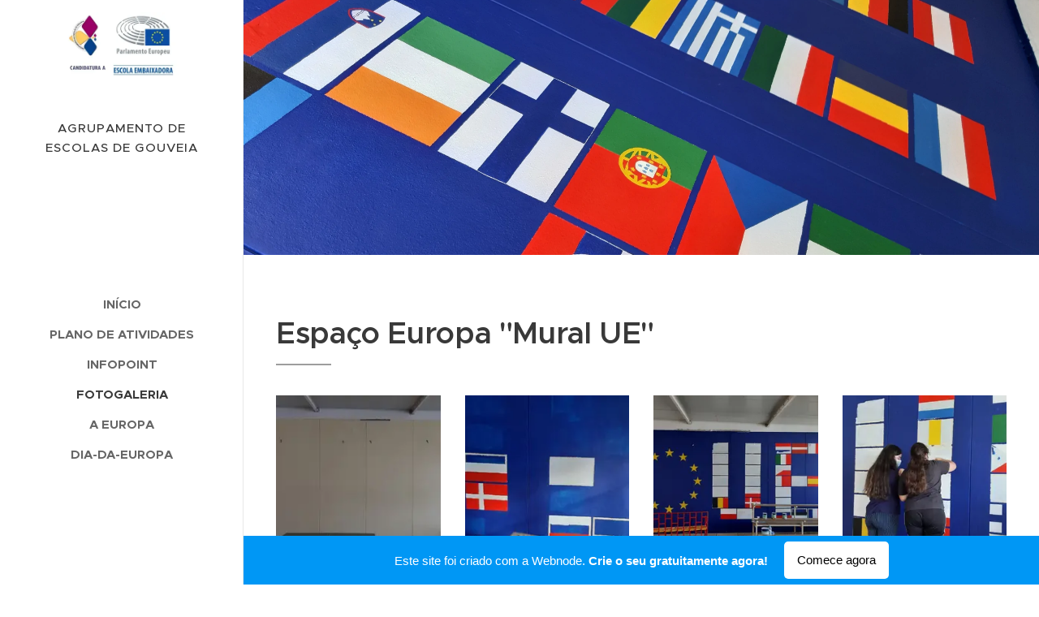

--- FILE ---
content_type: text/html; charset=UTF-8
request_url: https://aeg-escola-embaixadora.webnode.pt/fotogaleria/
body_size: 17812
content:
<!DOCTYPE html>
<html class="no-js" prefix="og: https://ogp.me/ns#" lang="pt">
<head><link rel="preconnect" href="https://duyn491kcolsw.cloudfront.net" crossorigin><link rel="preconnect" href="https://fonts.gstatic.com" crossorigin><meta charset="utf-8"><link rel="icon" href="https://duyn491kcolsw.cloudfront.net/files/2d/2di/2div3h.svg?ph=4a80ee99f5" type="image/svg+xml" sizes="any"><link rel="icon" href="https://duyn491kcolsw.cloudfront.net/files/07/07f/07fzq8.svg?ph=4a80ee99f5" type="image/svg+xml" sizes="16x16"><link rel="icon" href="https://duyn491kcolsw.cloudfront.net/files/1j/1j3/1j3767.ico?ph=4a80ee99f5"><link rel="apple-touch-icon" href="https://duyn491kcolsw.cloudfront.net/files/1j/1j3/1j3767.ico?ph=4a80ee99f5"><link rel="icon" href="https://duyn491kcolsw.cloudfront.net/files/1j/1j3/1j3767.ico?ph=4a80ee99f5">
    <meta http-equiv="X-UA-Compatible" content="IE=edge">
    <title>Fotografias</title>
    <meta name="viewport" content="width=device-width,initial-scale=1">
    <meta name="msapplication-tap-highlight" content="no">
    
    <link href="https://duyn491kcolsw.cloudfront.net/files/0r/0rk/0rklmm.css?ph=4a80ee99f5" media="print" rel="stylesheet">
    <link href="https://duyn491kcolsw.cloudfront.net/files/2e/2e5/2e5qgh.css?ph=4a80ee99f5" media="screen and (min-width:100000em)" rel="stylesheet" data-type="cq" disabled>
    <link rel="stylesheet" href="https://duyn491kcolsw.cloudfront.net/files/41/41k/41kc5i.css?ph=4a80ee99f5"><link rel="stylesheet" href="https://duyn491kcolsw.cloudfront.net/files/3b/3b2/3b2e8e.css?ph=4a80ee99f5" media="screen and (min-width:37.5em)"><link rel="stylesheet" href="https://duyn491kcolsw.cloudfront.net/files/2v/2vp/2vpyx8.css?ph=4a80ee99f5" data-wnd_color_scheme_file=""><link rel="stylesheet" href="https://duyn491kcolsw.cloudfront.net/files/34/34q/34qmjb.css?ph=4a80ee99f5" data-wnd_color_scheme_desktop_file="" media="screen and (min-width:37.5em)" disabled=""><link rel="stylesheet" href="https://duyn491kcolsw.cloudfront.net/files/1j/1jo/1jorv9.css?ph=4a80ee99f5" data-wnd_additive_color_file=""><link rel="stylesheet" href="https://duyn491kcolsw.cloudfront.net/files/09/092/092o1g.css?ph=4a80ee99f5" data-wnd_typography_file=""><link rel="stylesheet" href="https://duyn491kcolsw.cloudfront.net/files/0n/0nj/0njnug.css?ph=4a80ee99f5" data-wnd_typography_desktop_file="" media="screen and (min-width:37.5em)" disabled=""><script>(()=>{let e=!1;const t=()=>{if(!e&&window.innerWidth>=600){for(let e=0,t=document.querySelectorAll('head > link[href*="css"][media="screen and (min-width:37.5em)"]');e<t.length;e++)t[e].removeAttribute("disabled");e=!0}};t(),window.addEventListener("resize",t),"container"in document.documentElement.style||fetch(document.querySelector('head > link[data-type="cq"]').getAttribute("href")).then((e=>{e.text().then((e=>{const t=document.createElement("style");document.head.appendChild(t),t.appendChild(document.createTextNode(e)),import("https://duyn491kcolsw.cloudfront.net/client/js.polyfill/container-query-polyfill.modern.js").then((()=>{let e=setInterval((function(){document.body&&(document.body.classList.add("cq-polyfill-loaded"),clearInterval(e))}),100)}))}))}))})()</script>
<link rel="preload stylesheet" href="https://duyn491kcolsw.cloudfront.net/files/2m/2m8/2m8msc.css?ph=4a80ee99f5" as="style"><meta name="description" content="Palestra &quot;À conversa... sobre a Europa e suas instituições&quot;"><meta name="keywords" content=""><meta name="generator" content="Webnode 2"><meta name="apple-mobile-web-app-capable" content="no"><meta name="apple-mobile-web-app-status-bar-style" content="black"><meta name="format-detection" content="telephone=no">

<meta property="og:url" content="https://aeg-escola-embaixadora.webnode.pt/fotogaleria/"><meta property="og:title" content="Fotografias"><meta property="og:type" content="article"><meta property="og:description" content="Palestra &quot;À conversa... sobre a Europa e suas instituições&quot;"><meta property="og:site_name" content="aeg-escola-embaixadora"><meta property="og:image" content="https://4a80ee99f5.cbaul-cdnwnd.com/f6f8d98ba802ffcb0e845beaa9a309ea/200000028-d55dcd55df/700/mural-01.jpg?ph=4a80ee99f5"><meta property="og:article:published_time" content="2021-05-10T00:00:00+0200"><meta name="robots" content="index,follow"><link rel="canonical" href="https://aeg-escola-embaixadora.webnode.pt/fotogaleria/"><script>window.checkAndChangeSvgColor=function(c){try{var a=document.getElementById(c);if(a){c=[["border","borderColor"],["outline","outlineColor"],["color","color"]];for(var h,b,d,f=[],e=0,m=c.length;e<m;e++)if(h=window.getComputedStyle(a)[c[e][1]].replace(/\s/g,"").match(/^rgb[a]?\(([0-9]{1,3}),([0-9]{1,3}),([0-9]{1,3})/i)){b="";for(var g=1;3>=g;g++)b+=("0"+parseInt(h[g],10).toString(16)).slice(-2);"0"===b.charAt(0)&&(d=parseInt(b.substr(0,2),16),d=Math.max(16,d),b=d.toString(16)+b.slice(-4));f.push(c[e][0]+"="+b)}if(f.length){var k=a.getAttribute("data-src"),l=k+(0>k.indexOf("?")?"?":"&")+f.join("&");a.src!=l&&(a.src=l,a.outerHTML=a.outerHTML)}}}catch(n){}};</script><script>
		window._gtmDataLayer = window._gtmDataLayer || [];
		(function(w,d,s,l,i){w[l]=w[l]||[];w[l].push({'gtm.start':new Date().getTime(),event:'gtm.js'});
		var f=d.getElementsByTagName(s)[0],j=d.createElement(s),dl=l!='dataLayer'?'&l='+l:'';
		j.async=true;j.src='https://www.googletagmanager.com/gtm.js?id='+i+dl;f.parentNode.insertBefore(j,f);})
		(window,document,'script','_gtmDataLayer','GTM-542MMSL');</script></head>
<body class="l wt-page ac-i l-sidebar l-d-none b-btn-r b-btn-s-l b-btn-dn b-btn-bw-1 img-d-n img-t-o img-h-z line-solid b-e-ds lbox-d c-s-n  wnd-free-bar-fixed  wnd-fe"><noscript>
				<iframe
				 src="https://www.googletagmanager.com/ns.html?id=GTM-542MMSL"
				 height="0"
				 width="0"
				 style="display:none;visibility:hidden"
				 >
				 </iframe>
			</noscript>

<div class="wnd-page l-page cs-gray ac-none t-t-fs-s t-t-fw-m t-t-sp-n t-t-d-t t-s-fs-s t-s-fw-l t-s-sp-n t-s-d-n t-p-fs-s t-p-fw-s t-p-sp-n t-h-fs-m t-h-fw-s t-h-sp-n t-bq-fs-m t-bq-fw-s t-bq-sp-n t-bq-d-l t-btn-fw-l t-nav-fw-s t-pd-fw-l t-nav-tt-u">
    <div class="l-w t cf t-25">
        <div class="l-bg cf">
            <div class="s-bg-l">
                
                
            </div>
        </div>
        <header class="l-h cf">
            <div class="sw cf">
	<div class="sw-c cf"><section data-space="true" class="s s-hn s-hn-sidebar wnd-mt-sidebar menu-default s-hn-slogan logo-sidebar sc-w   hm-claims wnd-nav-border wnd-nav-sticky">
	<div class="s-w">
		<div class="s-o">
			<div class="s-bg">
                <div class="s-bg-l">
                    
                    
                </div>
			</div>
			<div class="h-w h-f wnd-fixed">
				<div class="s-i">
					<div class="n-l">
						<div class="s-c menu-nav">
							<div class="logo-block">
								<div class="b b-l logo logo-default logo-nb brandon-grotesque wnd-iar-2-1 logo-25 b-ls-m" id="wnd_LogoBlock_827057" data-wnd_mvc_type="wnd.fe.LogoBlock">
	<div class="b-l-c logo-content">
		<a class="b-l-link logo-link" href="/home/">

			<div class="b-l-image logo-image">
				<div class="b-l-image-w logo-image-cell">
                    <picture><source type="image/webp" srcset="https://4a80ee99f5.cbaul-cdnwnd.com/f6f8d98ba802ffcb0e845beaa9a309ea/200000075-ae0c3ae0c6/450/logo-1-7.webp?ph=4a80ee99f5 316w, https://4a80ee99f5.cbaul-cdnwnd.com/f6f8d98ba802ffcb0e845beaa9a309ea/200000075-ae0c3ae0c6/700/logo-1-7.webp?ph=4a80ee99f5 316w, https://4a80ee99f5.cbaul-cdnwnd.com/f6f8d98ba802ffcb0e845beaa9a309ea/200000075-ae0c3ae0c6/logo-1-7.webp?ph=4a80ee99f5 316w" sizes="(min-width: 600px) 450px, (min-width: 360px) calc(100vw * 0.8), 100vw" ><img src="https://4a80ee99f5.cbaul-cdnwnd.com/f6f8d98ba802ffcb0e845beaa9a309ea/200000001-130df130e2/logo-1-7.jpg?ph=4a80ee99f5" alt="" width="316" height="172" class="wnd-logo-img" ></picture>
				</div>
			</div>

			

			<div class="b-l-br logo-br"></div>

			<div class="b-l-text logo-text-wrapper">
				<div class="b-l-text-w logo-text">
					<span class="b-l-text-c logo-text-cell"></span>
				</div>
			</div>

		</a>
	</div>
</div>
								<div class="logo-slogan claim">
									<span class="sit b claim-default claim-nb slogan-15">
	<span class="sit-w"><span class="sit-c"><font>AGRUPAMENTO DE ESCOLAS DE GOUVEIA</font></span></span>
</span>
								</div>
							</div>

                            <div class="nav-wrapper">

                                <div class="cart-block">
                                    
                                </div>

                                

                                <div id="menu-mobile">
                                    <a href="#" id="menu-submit"><span></span>Menu</a>
                                </div>

                                <div id="menu-block">
                                    <nav id="menu" data-type="vertical"><div class="menu-font menu-wrapper">
	<a href="#" class="menu-close" rel="nofollow" title="Close Menu"></a>
	<ul role="menubar" aria-label="Menu" class="level-1">
		<li role="none" class="wnd-homepage">
			<a class="menu-item" role="menuitem" href="/home/"><span class="menu-item-text">Início</span></a>
			
		</li><li role="none">
			<a class="menu-item" role="menuitem" href="/plano-atividades/"><span class="menu-item-text">Plano de Atividades</span></a>
			
		</li><li role="none">
			<a class="menu-item" role="menuitem" href="/ipoint/"><span class="menu-item-text">InfoPoint</span></a>
			
		</li><li role="none" class="wnd-active wnd-active-path">
			<a class="menu-item" role="menuitem" href="/fotogaleria/"><span class="menu-item-text">Fotogaleria</span></a>
			
		</li><li role="none">
			<a class="menu-item" role="menuitem" href="/europoa/"><span class="menu-item-text">A Europa</span></a>
			
		</li><li role="none">
			<a class="menu-item" role="menuitem" href="/dia-da-europa/"><span class="menu-item-text">Dia-da-Europa</span></a>
			
		</li>
	</ul>
	<span class="more-text">Mais</span>
</div></nav>
                                    <div class="scrollup"></div>
                                    <div class="scrolldown"></div>
                                </div>

                            </div>
						</div>
					</div>
				</div>
			</div>
		</div>
	</div>
</section></div>
</div>
        </header>
        <main class="l-m cf">
            <div class="sw cf">
	<div class="sw-c cf"><section class="s s-hm s-hm-claims cf sc-m wnd-background-image  wnd-w-narrow wnd-s-high wnd-h-auto wnd-nh-m wnd-p-cl hn-slogan">
	<div class="s-w cf">
		<div class="s-o cf">
			<div class="s-bg">
                <div class="s-bg-l wnd-background-image fx-none bgpos-center-center bgatt-scroll">
                    <picture><source type="image/webp" srcset="https://4a80ee99f5.cbaul-cdnwnd.com/f6f8d98ba802ffcb0e845beaa9a309ea/200000059-915c5915c7/700/mural-14.webp?ph=4a80ee99f5 700w, https://4a80ee99f5.cbaul-cdnwnd.com/f6f8d98ba802ffcb0e845beaa9a309ea/200000059-915c5915c7/mural-14.webp?ph=4a80ee99f5 1920w, https://4a80ee99f5.cbaul-cdnwnd.com/f6f8d98ba802ffcb0e845beaa9a309ea/200000059-915c5915c7/mural-14.webp?ph=4a80ee99f5 2x" sizes="100vw" ><img src="https://4a80ee99f5.cbaul-cdnwnd.com/f6f8d98ba802ffcb0e845beaa9a309ea/200000041-8059e805a1/mural-14.jpg?ph=4a80ee99f5" width="1920" height="932" alt="" fetchpriority="high" ></picture>
                    
                </div>
			</div>
			<div class="h-c s-c">
				<div class="h-c-b">
					<div class="h-c-b-i">
						<h1 class="claim cf"><span class="sit b claim-default claim-nb proxima-nova claim-56">
	<span class="sit-w"><span class="sit-c"></span></span>
</span></h1>
					</div>
				</div>
			</div>
		</div>
	</div>
</section><section class="s s-basic cf sc-w   wnd-w-narrow wnd-s-normal wnd-h-auto">
	<div class="s-w cf">
		<div class="s-o s-fs cf">
			<div class="s-bg cf">
				<div class="s-bg-l">
                    
					
				</div>
			</div>
			<div class="s-c s-fs cf">
				<div class="ez cf wnd-no-cols">
	<div class="ez-c"><div class="b b-text cf">
	<div class="b-c b-text-c b-s b-s-t60 b-s-b60 b-cs cf"><h1><strong>Espaço Europa "Mural UE"</strong></h1></div>
</div><div class="gal-app b-gal b b-s" id="wnd_PhotoGalleryBlock_75452" data-content="{&quot;variant&quot;:&quot;default&quot;,&quot;gridCount&quot;:4,&quot;id&quot;:&quot;wnd_PhotoGalleryBlock_75452&quot;,&quot;items&quot;:[{&quot;id&quot;:200000028,&quot;title&quot;:&quot;&quot;,&quot;orientation&quot;:&quot;landscape&quot;,&quot;aspectRatio&quot;:&quot;512:249&quot;,&quot;size&quot;:{&quot;width&quot;:1024,&quot;height&quot;:498},&quot;img&quot;:{&quot;mimeType&quot;:&quot;image/jpeg&quot;,&quot;src&quot;:&quot;https://4a80ee99f5.cbaul-cdnwnd.com/f6f8d98ba802ffcb0e845beaa9a309ea/200000028-d55dcd55df/mural-01.jpg?ph=4a80ee99f5&quot;},&quot;sources&quot;:[{&quot;mimeType&quot;:&quot;image/jpeg&quot;,&quot;sizes&quot;:[{&quot;width&quot;:450,&quot;height&quot;:219,&quot;src&quot;:&quot;https://4a80ee99f5.cbaul-cdnwnd.com/f6f8d98ba802ffcb0e845beaa9a309ea/200000028-d55dcd55df/450/mural-01.jpg?ph=4a80ee99f5&quot;},{&quot;width&quot;:700,&quot;height&quot;:340,&quot;src&quot;:&quot;https://4a80ee99f5.cbaul-cdnwnd.com/f6f8d98ba802ffcb0e845beaa9a309ea/200000028-d55dcd55df/700/mural-01.jpg?ph=4a80ee99f5&quot;},{&quot;width&quot;:1024,&quot;height&quot;:498,&quot;src&quot;:&quot;https://4a80ee99f5.cbaul-cdnwnd.com/f6f8d98ba802ffcb0e845beaa9a309ea/200000028-d55dcd55df/mural-01.jpg?ph=4a80ee99f5&quot;}]},{&quot;mimeType&quot;:&quot;image/webp&quot;,&quot;sizes&quot;:[{&quot;width&quot;:450,&quot;height&quot;:219,&quot;src&quot;:&quot;https://4a80ee99f5.cbaul-cdnwnd.com/f6f8d98ba802ffcb0e845beaa9a309ea/200000049-91b9491b97/450/mural-01.webp?ph=4a80ee99f5&quot;},{&quot;width&quot;:700,&quot;height&quot;:340,&quot;src&quot;:&quot;https://4a80ee99f5.cbaul-cdnwnd.com/f6f8d98ba802ffcb0e845beaa9a309ea/200000049-91b9491b97/700/mural-01.webp?ph=4a80ee99f5&quot;},{&quot;width&quot;:1024,&quot;height&quot;:498,&quot;src&quot;:&quot;https://4a80ee99f5.cbaul-cdnwnd.com/f6f8d98ba802ffcb0e845beaa9a309ea/200000049-91b9491b97/mural-01.webp?ph=4a80ee99f5&quot;}]}]},{&quot;id&quot;:200000030,&quot;title&quot;:&quot;&quot;,&quot;orientation&quot;:&quot;landscape&quot;,&quot;aspectRatio&quot;:&quot;480:233&quot;,&quot;size&quot;:{&quot;width&quot;:1920,&quot;height&quot;:932},&quot;img&quot;:{&quot;mimeType&quot;:&quot;image/jpeg&quot;,&quot;src&quot;:&quot;https://4a80ee99f5.cbaul-cdnwnd.com/f6f8d98ba802ffcb0e845beaa9a309ea/200000030-317aa317ab/mural-02.jpg?ph=4a80ee99f5&quot;},&quot;sources&quot;:[{&quot;mimeType&quot;:&quot;image/jpeg&quot;,&quot;sizes&quot;:[{&quot;width&quot;:450,&quot;height&quot;:218,&quot;src&quot;:&quot;https://4a80ee99f5.cbaul-cdnwnd.com/f6f8d98ba802ffcb0e845beaa9a309ea/200000030-317aa317ab/450/mural-02.jpg?ph=4a80ee99f5&quot;},{&quot;width&quot;:700,&quot;height&quot;:340,&quot;src&quot;:&quot;https://4a80ee99f5.cbaul-cdnwnd.com/f6f8d98ba802ffcb0e845beaa9a309ea/200000030-317aa317ab/700/mural-02.jpg?ph=4a80ee99f5&quot;},{&quot;width&quot;:1920,&quot;height&quot;:932,&quot;src&quot;:&quot;https://4a80ee99f5.cbaul-cdnwnd.com/f6f8d98ba802ffcb0e845beaa9a309ea/200000030-317aa317ab/mural-02.jpg?ph=4a80ee99f5&quot;}]},{&quot;mimeType&quot;:&quot;image/webp&quot;,&quot;sizes&quot;:[{&quot;width&quot;:450,&quot;height&quot;:218,&quot;src&quot;:&quot;https://4a80ee99f5.cbaul-cdnwnd.com/f6f8d98ba802ffcb0e845beaa9a309ea/200000060-31bcf31bd2/450/mural-02.webp?ph=4a80ee99f5&quot;},{&quot;width&quot;:700,&quot;height&quot;:340,&quot;src&quot;:&quot;https://4a80ee99f5.cbaul-cdnwnd.com/f6f8d98ba802ffcb0e845beaa9a309ea/200000060-31bcf31bd2/700/mural-02.webp?ph=4a80ee99f5&quot;},{&quot;width&quot;:1920,&quot;height&quot;:932,&quot;src&quot;:&quot;https://4a80ee99f5.cbaul-cdnwnd.com/f6f8d98ba802ffcb0e845beaa9a309ea/200000060-31bcf31bd2/mural-02.webp?ph=4a80ee99f5&quot;}]}]},{&quot;id&quot;:200000029,&quot;title&quot;:&quot;&quot;,&quot;orientation&quot;:&quot;landscape&quot;,&quot;aspectRatio&quot;:&quot;16:9&quot;,&quot;size&quot;:{&quot;width&quot;:1920,&quot;height&quot;:1080},&quot;img&quot;:{&quot;mimeType&quot;:&quot;image/jpeg&quot;,&quot;src&quot;:&quot;https://4a80ee99f5.cbaul-cdnwnd.com/f6f8d98ba802ffcb0e845beaa9a309ea/200000029-4cbf24cbf5/mural-03.jpg?ph=4a80ee99f5&quot;},&quot;sources&quot;:[{&quot;mimeType&quot;:&quot;image/jpeg&quot;,&quot;sizes&quot;:[{&quot;width&quot;:450,&quot;height&quot;:253,&quot;src&quot;:&quot;https://4a80ee99f5.cbaul-cdnwnd.com/f6f8d98ba802ffcb0e845beaa9a309ea/200000029-4cbf24cbf5/450/mural-03.jpg?ph=4a80ee99f5&quot;},{&quot;width&quot;:700,&quot;height&quot;:394,&quot;src&quot;:&quot;https://4a80ee99f5.cbaul-cdnwnd.com/f6f8d98ba802ffcb0e845beaa9a309ea/200000029-4cbf24cbf5/700/mural-03.jpg?ph=4a80ee99f5&quot;},{&quot;width&quot;:1920,&quot;height&quot;:1080,&quot;src&quot;:&quot;https://4a80ee99f5.cbaul-cdnwnd.com/f6f8d98ba802ffcb0e845beaa9a309ea/200000029-4cbf24cbf5/mural-03.jpg?ph=4a80ee99f5&quot;}]},{&quot;mimeType&quot;:&quot;image/webp&quot;,&quot;sizes&quot;:[{&quot;width&quot;:450,&quot;height&quot;:253,&quot;src&quot;:&quot;https://4a80ee99f5.cbaul-cdnwnd.com/f6f8d98ba802ffcb0e845beaa9a309ea/200000061-2734127344/450/mural-03.webp?ph=4a80ee99f5&quot;},{&quot;width&quot;:700,&quot;height&quot;:394,&quot;src&quot;:&quot;https://4a80ee99f5.cbaul-cdnwnd.com/f6f8d98ba802ffcb0e845beaa9a309ea/200000061-2734127344/700/mural-03.webp?ph=4a80ee99f5&quot;},{&quot;width&quot;:1920,&quot;height&quot;:1080,&quot;src&quot;:&quot;https://4a80ee99f5.cbaul-cdnwnd.com/f6f8d98ba802ffcb0e845beaa9a309ea/200000061-2734127344/mural-03.webp?ph=4a80ee99f5&quot;}]}]},{&quot;id&quot;:200000031,&quot;title&quot;:&quot;&quot;,&quot;orientation&quot;:&quot;landscape&quot;,&quot;aspectRatio&quot;:&quot;16:9&quot;,&quot;size&quot;:{&quot;width&quot;:1920,&quot;height&quot;:1080},&quot;img&quot;:{&quot;mimeType&quot;:&quot;image/jpeg&quot;,&quot;src&quot;:&quot;https://4a80ee99f5.cbaul-cdnwnd.com/f6f8d98ba802ffcb0e845beaa9a309ea/200000031-e88b5e88b7/mural-04.jpg?ph=4a80ee99f5&quot;},&quot;sources&quot;:[{&quot;mimeType&quot;:&quot;image/jpeg&quot;,&quot;sizes&quot;:[{&quot;width&quot;:450,&quot;height&quot;:253,&quot;src&quot;:&quot;https://4a80ee99f5.cbaul-cdnwnd.com/f6f8d98ba802ffcb0e845beaa9a309ea/200000031-e88b5e88b7/450/mural-04.jpg?ph=4a80ee99f5&quot;},{&quot;width&quot;:700,&quot;height&quot;:394,&quot;src&quot;:&quot;https://4a80ee99f5.cbaul-cdnwnd.com/f6f8d98ba802ffcb0e845beaa9a309ea/200000031-e88b5e88b7/700/mural-04.jpg?ph=4a80ee99f5&quot;},{&quot;width&quot;:1920,&quot;height&quot;:1080,&quot;src&quot;:&quot;https://4a80ee99f5.cbaul-cdnwnd.com/f6f8d98ba802ffcb0e845beaa9a309ea/200000031-e88b5e88b7/mural-04.jpg?ph=4a80ee99f5&quot;}]},{&quot;mimeType&quot;:&quot;image/webp&quot;,&quot;sizes&quot;:[{&quot;width&quot;:450,&quot;height&quot;:253,&quot;src&quot;:&quot;https://4a80ee99f5.cbaul-cdnwnd.com/f6f8d98ba802ffcb0e845beaa9a309ea/200000062-e30e1e30e4/450/mural-04.webp?ph=4a80ee99f5&quot;},{&quot;width&quot;:700,&quot;height&quot;:394,&quot;src&quot;:&quot;https://4a80ee99f5.cbaul-cdnwnd.com/f6f8d98ba802ffcb0e845beaa9a309ea/200000062-e30e1e30e4/700/mural-04.webp?ph=4a80ee99f5&quot;},{&quot;width&quot;:1920,&quot;height&quot;:1080,&quot;src&quot;:&quot;https://4a80ee99f5.cbaul-cdnwnd.com/f6f8d98ba802ffcb0e845beaa9a309ea/200000062-e30e1e30e4/mural-04.webp?ph=4a80ee99f5&quot;}]}]},{&quot;id&quot;:200000034,&quot;title&quot;:&quot;&quot;,&quot;orientation&quot;:&quot;landscape&quot;,&quot;aspectRatio&quot;:&quot;16:9&quot;,&quot;size&quot;:{&quot;width&quot;:1920,&quot;height&quot;:1080},&quot;img&quot;:{&quot;mimeType&quot;:&quot;image/jpeg&quot;,&quot;src&quot;:&quot;https://4a80ee99f5.cbaul-cdnwnd.com/f6f8d98ba802ffcb0e845beaa9a309ea/200000034-882d2882d4/mural-05.jpg?ph=4a80ee99f5&quot;},&quot;sources&quot;:[{&quot;mimeType&quot;:&quot;image/jpeg&quot;,&quot;sizes&quot;:[{&quot;width&quot;:450,&quot;height&quot;:253,&quot;src&quot;:&quot;https://4a80ee99f5.cbaul-cdnwnd.com/f6f8d98ba802ffcb0e845beaa9a309ea/200000034-882d2882d4/450/mural-05.jpg?ph=4a80ee99f5&quot;},{&quot;width&quot;:700,&quot;height&quot;:394,&quot;src&quot;:&quot;https://4a80ee99f5.cbaul-cdnwnd.com/f6f8d98ba802ffcb0e845beaa9a309ea/200000034-882d2882d4/700/mural-05.jpg?ph=4a80ee99f5&quot;},{&quot;width&quot;:1920,&quot;height&quot;:1080,&quot;src&quot;:&quot;https://4a80ee99f5.cbaul-cdnwnd.com/f6f8d98ba802ffcb0e845beaa9a309ea/200000034-882d2882d4/mural-05.jpg?ph=4a80ee99f5&quot;}]},{&quot;mimeType&quot;:&quot;image/webp&quot;,&quot;sizes&quot;:[{&quot;width&quot;:450,&quot;height&quot;:253,&quot;src&quot;:&quot;https://4a80ee99f5.cbaul-cdnwnd.com/f6f8d98ba802ffcb0e845beaa9a309ea/200000063-6fd106fd14/450/mural-05.webp?ph=4a80ee99f5&quot;},{&quot;width&quot;:700,&quot;height&quot;:394,&quot;src&quot;:&quot;https://4a80ee99f5.cbaul-cdnwnd.com/f6f8d98ba802ffcb0e845beaa9a309ea/200000063-6fd106fd14/700/mural-05.webp?ph=4a80ee99f5&quot;},{&quot;width&quot;:1920,&quot;height&quot;:1080,&quot;src&quot;:&quot;https://4a80ee99f5.cbaul-cdnwnd.com/f6f8d98ba802ffcb0e845beaa9a309ea/200000063-6fd106fd14/mural-05.webp?ph=4a80ee99f5&quot;}]}]},{&quot;id&quot;:200000032,&quot;title&quot;:&quot;&quot;,&quot;orientation&quot;:&quot;landscape&quot;,&quot;aspectRatio&quot;:&quot;480:233&quot;,&quot;size&quot;:{&quot;width&quot;:1920,&quot;height&quot;:932},&quot;img&quot;:{&quot;mimeType&quot;:&quot;image/jpeg&quot;,&quot;src&quot;:&quot;https://4a80ee99f5.cbaul-cdnwnd.com/f6f8d98ba802ffcb0e845beaa9a309ea/200000032-cc808cc80a/mural-06.jpg?ph=4a80ee99f5&quot;},&quot;sources&quot;:[{&quot;mimeType&quot;:&quot;image/jpeg&quot;,&quot;sizes&quot;:[{&quot;width&quot;:450,&quot;height&quot;:218,&quot;src&quot;:&quot;https://4a80ee99f5.cbaul-cdnwnd.com/f6f8d98ba802ffcb0e845beaa9a309ea/200000032-cc808cc80a/450/mural-06.jpg?ph=4a80ee99f5&quot;},{&quot;width&quot;:700,&quot;height&quot;:340,&quot;src&quot;:&quot;https://4a80ee99f5.cbaul-cdnwnd.com/f6f8d98ba802ffcb0e845beaa9a309ea/200000032-cc808cc80a/700/mural-06.jpg?ph=4a80ee99f5&quot;},{&quot;width&quot;:1920,&quot;height&quot;:932,&quot;src&quot;:&quot;https://4a80ee99f5.cbaul-cdnwnd.com/f6f8d98ba802ffcb0e845beaa9a309ea/200000032-cc808cc80a/mural-06.jpg?ph=4a80ee99f5&quot;}]},{&quot;mimeType&quot;:&quot;image/webp&quot;,&quot;sizes&quot;:[{&quot;width&quot;:450,&quot;height&quot;:218,&quot;src&quot;:&quot;https://4a80ee99f5.cbaul-cdnwnd.com/f6f8d98ba802ffcb0e845beaa9a309ea/200000064-7fd7b7fd7f/450/mural-06.webp?ph=4a80ee99f5&quot;},{&quot;width&quot;:700,&quot;height&quot;:340,&quot;src&quot;:&quot;https://4a80ee99f5.cbaul-cdnwnd.com/f6f8d98ba802ffcb0e845beaa9a309ea/200000064-7fd7b7fd7f/700/mural-06.webp?ph=4a80ee99f5&quot;},{&quot;width&quot;:1920,&quot;height&quot;:932,&quot;src&quot;:&quot;https://4a80ee99f5.cbaul-cdnwnd.com/f6f8d98ba802ffcb0e845beaa9a309ea/200000064-7fd7b7fd7f/mural-06.webp?ph=4a80ee99f5&quot;}]}]},{&quot;id&quot;:200000033,&quot;title&quot;:&quot;&quot;,&quot;orientation&quot;:&quot;landscape&quot;,&quot;aspectRatio&quot;:&quot;1920:1159&quot;,&quot;size&quot;:{&quot;width&quot;:1920,&quot;height&quot;:1159},&quot;img&quot;:{&quot;mimeType&quot;:&quot;image/jpeg&quot;,&quot;src&quot;:&quot;https://4a80ee99f5.cbaul-cdnwnd.com/f6f8d98ba802ffcb0e845beaa9a309ea/200000033-987789877a/mural-07.jpg?ph=4a80ee99f5&quot;},&quot;sources&quot;:[{&quot;mimeType&quot;:&quot;image/jpeg&quot;,&quot;sizes&quot;:[{&quot;width&quot;:450,&quot;height&quot;:272,&quot;src&quot;:&quot;https://4a80ee99f5.cbaul-cdnwnd.com/f6f8d98ba802ffcb0e845beaa9a309ea/200000033-987789877a/450/mural-07.jpg?ph=4a80ee99f5&quot;},{&quot;width&quot;:700,&quot;height&quot;:423,&quot;src&quot;:&quot;https://4a80ee99f5.cbaul-cdnwnd.com/f6f8d98ba802ffcb0e845beaa9a309ea/200000033-987789877a/700/mural-07.jpg?ph=4a80ee99f5&quot;},{&quot;width&quot;:1920,&quot;height&quot;:1159,&quot;src&quot;:&quot;https://4a80ee99f5.cbaul-cdnwnd.com/f6f8d98ba802ffcb0e845beaa9a309ea/200000033-987789877a/mural-07.jpg?ph=4a80ee99f5&quot;}]},{&quot;mimeType&quot;:&quot;image/webp&quot;,&quot;sizes&quot;:[{&quot;width&quot;:450,&quot;height&quot;:272,&quot;src&quot;:&quot;https://4a80ee99f5.cbaul-cdnwnd.com/f6f8d98ba802ffcb0e845beaa9a309ea/200000065-46a5746a5a/450/mural-07.webp?ph=4a80ee99f5&quot;},{&quot;width&quot;:700,&quot;height&quot;:423,&quot;src&quot;:&quot;https://4a80ee99f5.cbaul-cdnwnd.com/f6f8d98ba802ffcb0e845beaa9a309ea/200000065-46a5746a5a/700/mural-07.webp?ph=4a80ee99f5&quot;},{&quot;width&quot;:1920,&quot;height&quot;:1159,&quot;src&quot;:&quot;https://4a80ee99f5.cbaul-cdnwnd.com/f6f8d98ba802ffcb0e845beaa9a309ea/200000065-46a5746a5a/mural-07.webp?ph=4a80ee99f5&quot;}]}]},{&quot;id&quot;:200000035,&quot;title&quot;:&quot;&quot;,&quot;orientation&quot;:&quot;landscape&quot;,&quot;aspectRatio&quot;:&quot;480:233&quot;,&quot;size&quot;:{&quot;width&quot;:1920,&quot;height&quot;:932},&quot;img&quot;:{&quot;mimeType&quot;:&quot;image/jpeg&quot;,&quot;src&quot;:&quot;https://4a80ee99f5.cbaul-cdnwnd.com/f6f8d98ba802ffcb0e845beaa9a309ea/200000035-6cb3e6cb41/mural-08.jpg?ph=4a80ee99f5&quot;},&quot;sources&quot;:[{&quot;mimeType&quot;:&quot;image/jpeg&quot;,&quot;sizes&quot;:[{&quot;width&quot;:450,&quot;height&quot;:218,&quot;src&quot;:&quot;https://4a80ee99f5.cbaul-cdnwnd.com/f6f8d98ba802ffcb0e845beaa9a309ea/200000035-6cb3e6cb41/450/mural-08.jpg?ph=4a80ee99f5&quot;},{&quot;width&quot;:700,&quot;height&quot;:340,&quot;src&quot;:&quot;https://4a80ee99f5.cbaul-cdnwnd.com/f6f8d98ba802ffcb0e845beaa9a309ea/200000035-6cb3e6cb41/700/mural-08.jpg?ph=4a80ee99f5&quot;},{&quot;width&quot;:1920,&quot;height&quot;:932,&quot;src&quot;:&quot;https://4a80ee99f5.cbaul-cdnwnd.com/f6f8d98ba802ffcb0e845beaa9a309ea/200000035-6cb3e6cb41/mural-08.jpg?ph=4a80ee99f5&quot;}]},{&quot;mimeType&quot;:&quot;image/webp&quot;,&quot;sizes&quot;:[{&quot;width&quot;:450,&quot;height&quot;:218,&quot;src&quot;:&quot;https://4a80ee99f5.cbaul-cdnwnd.com/f6f8d98ba802ffcb0e845beaa9a309ea/200000066-b16cfb16d2/450/mural-08.webp?ph=4a80ee99f5&quot;},{&quot;width&quot;:700,&quot;height&quot;:340,&quot;src&quot;:&quot;https://4a80ee99f5.cbaul-cdnwnd.com/f6f8d98ba802ffcb0e845beaa9a309ea/200000066-b16cfb16d2/700/mural-08.webp?ph=4a80ee99f5&quot;},{&quot;width&quot;:1920,&quot;height&quot;:932,&quot;src&quot;:&quot;https://4a80ee99f5.cbaul-cdnwnd.com/f6f8d98ba802ffcb0e845beaa9a309ea/200000066-b16cfb16d2/mural-08.webp?ph=4a80ee99f5&quot;}]}]},{&quot;id&quot;:200000036,&quot;title&quot;:&quot;&quot;,&quot;orientation&quot;:&quot;landscape&quot;,&quot;aspectRatio&quot;:&quot;48:31&quot;,&quot;size&quot;:{&quot;width&quot;:1920,&quot;height&quot;:1240},&quot;img&quot;:{&quot;mimeType&quot;:&quot;image/jpeg&quot;,&quot;src&quot;:&quot;https://4a80ee99f5.cbaul-cdnwnd.com/f6f8d98ba802ffcb0e845beaa9a309ea/200000036-ef6bcef6bf/mural-09.jpg?ph=4a80ee99f5&quot;},&quot;sources&quot;:[{&quot;mimeType&quot;:&quot;image/jpeg&quot;,&quot;sizes&quot;:[{&quot;width&quot;:450,&quot;height&quot;:291,&quot;src&quot;:&quot;https://4a80ee99f5.cbaul-cdnwnd.com/f6f8d98ba802ffcb0e845beaa9a309ea/200000036-ef6bcef6bf/450/mural-09.jpg?ph=4a80ee99f5&quot;},{&quot;width&quot;:700,&quot;height&quot;:452,&quot;src&quot;:&quot;https://4a80ee99f5.cbaul-cdnwnd.com/f6f8d98ba802ffcb0e845beaa9a309ea/200000036-ef6bcef6bf/700/mural-09.jpg?ph=4a80ee99f5&quot;},{&quot;width&quot;:1920,&quot;height&quot;:1240,&quot;src&quot;:&quot;https://4a80ee99f5.cbaul-cdnwnd.com/f6f8d98ba802ffcb0e845beaa9a309ea/200000036-ef6bcef6bf/mural-09.jpg?ph=4a80ee99f5&quot;}]},{&quot;mimeType&quot;:&quot;image/webp&quot;,&quot;sizes&quot;:[{&quot;width&quot;:450,&quot;height&quot;:291,&quot;src&quot;:&quot;https://4a80ee99f5.cbaul-cdnwnd.com/f6f8d98ba802ffcb0e845beaa9a309ea/200000067-9896c9896e/450/mural-09.webp?ph=4a80ee99f5&quot;},{&quot;width&quot;:700,&quot;height&quot;:452,&quot;src&quot;:&quot;https://4a80ee99f5.cbaul-cdnwnd.com/f6f8d98ba802ffcb0e845beaa9a309ea/200000067-9896c9896e/700/mural-09.webp?ph=4a80ee99f5&quot;},{&quot;width&quot;:1920,&quot;height&quot;:1240,&quot;src&quot;:&quot;https://4a80ee99f5.cbaul-cdnwnd.com/f6f8d98ba802ffcb0e845beaa9a309ea/200000067-9896c9896e/mural-09.webp?ph=4a80ee99f5&quot;}]}]},{&quot;id&quot;:200000037,&quot;title&quot;:&quot;&quot;,&quot;orientation&quot;:&quot;landscape&quot;,&quot;aspectRatio&quot;:&quot;640:387&quot;,&quot;size&quot;:{&quot;width&quot;:1920,&quot;height&quot;:1161},&quot;img&quot;:{&quot;mimeType&quot;:&quot;image/jpeg&quot;,&quot;src&quot;:&quot;https://4a80ee99f5.cbaul-cdnwnd.com/f6f8d98ba802ffcb0e845beaa9a309ea/200000037-793a6793a8/mural-10.jpg?ph=4a80ee99f5&quot;},&quot;sources&quot;:[{&quot;mimeType&quot;:&quot;image/jpeg&quot;,&quot;sizes&quot;:[{&quot;width&quot;:450,&quot;height&quot;:272,&quot;src&quot;:&quot;https://4a80ee99f5.cbaul-cdnwnd.com/f6f8d98ba802ffcb0e845beaa9a309ea/200000037-793a6793a8/450/mural-10.jpg?ph=4a80ee99f5&quot;},{&quot;width&quot;:700,&quot;height&quot;:423,&quot;src&quot;:&quot;https://4a80ee99f5.cbaul-cdnwnd.com/f6f8d98ba802ffcb0e845beaa9a309ea/200000037-793a6793a8/700/mural-10.jpg?ph=4a80ee99f5&quot;},{&quot;width&quot;:1920,&quot;height&quot;:1161,&quot;src&quot;:&quot;https://4a80ee99f5.cbaul-cdnwnd.com/f6f8d98ba802ffcb0e845beaa9a309ea/200000037-793a6793a8/mural-10.jpg?ph=4a80ee99f5&quot;}]},{&quot;mimeType&quot;:&quot;image/webp&quot;,&quot;sizes&quot;:[{&quot;width&quot;:450,&quot;height&quot;:272,&quot;src&quot;:&quot;https://4a80ee99f5.cbaul-cdnwnd.com/f6f8d98ba802ffcb0e845beaa9a309ea/200000068-95ac395ac6/450/mural-10.webp?ph=4a80ee99f5&quot;},{&quot;width&quot;:700,&quot;height&quot;:423,&quot;src&quot;:&quot;https://4a80ee99f5.cbaul-cdnwnd.com/f6f8d98ba802ffcb0e845beaa9a309ea/200000068-95ac395ac6/700/mural-10.webp?ph=4a80ee99f5&quot;},{&quot;width&quot;:1920,&quot;height&quot;:1161,&quot;src&quot;:&quot;https://4a80ee99f5.cbaul-cdnwnd.com/f6f8d98ba802ffcb0e845beaa9a309ea/200000068-95ac395ac6/mural-10.webp?ph=4a80ee99f5&quot;}]}]},{&quot;id&quot;:200000038,&quot;title&quot;:&quot;&quot;,&quot;orientation&quot;:&quot;landscape&quot;,&quot;aspectRatio&quot;:&quot;1920:1081&quot;,&quot;size&quot;:{&quot;width&quot;:1920,&quot;height&quot;:1081},&quot;img&quot;:{&quot;mimeType&quot;:&quot;image/jpeg&quot;,&quot;src&quot;:&quot;https://4a80ee99f5.cbaul-cdnwnd.com/f6f8d98ba802ffcb0e845beaa9a309ea/200000038-991a6991a9/mural-11.jpg?ph=4a80ee99f5&quot;},&quot;sources&quot;:[{&quot;mimeType&quot;:&quot;image/jpeg&quot;,&quot;sizes&quot;:[{&quot;width&quot;:450,&quot;height&quot;:253,&quot;src&quot;:&quot;https://4a80ee99f5.cbaul-cdnwnd.com/f6f8d98ba802ffcb0e845beaa9a309ea/200000038-991a6991a9/450/mural-11.jpg?ph=4a80ee99f5&quot;},{&quot;width&quot;:700,&quot;height&quot;:394,&quot;src&quot;:&quot;https://4a80ee99f5.cbaul-cdnwnd.com/f6f8d98ba802ffcb0e845beaa9a309ea/200000038-991a6991a9/700/mural-11.jpg?ph=4a80ee99f5&quot;},{&quot;width&quot;:1920,&quot;height&quot;:1081,&quot;src&quot;:&quot;https://4a80ee99f5.cbaul-cdnwnd.com/f6f8d98ba802ffcb0e845beaa9a309ea/200000038-991a6991a9/mural-11.jpg?ph=4a80ee99f5&quot;}]},{&quot;mimeType&quot;:&quot;image/webp&quot;,&quot;sizes&quot;:[{&quot;width&quot;:450,&quot;height&quot;:253,&quot;src&quot;:&quot;https://4a80ee99f5.cbaul-cdnwnd.com/f6f8d98ba802ffcb0e845beaa9a309ea/200000069-f386ff3872/450/mural-11.webp?ph=4a80ee99f5&quot;},{&quot;width&quot;:700,&quot;height&quot;:394,&quot;src&quot;:&quot;https://4a80ee99f5.cbaul-cdnwnd.com/f6f8d98ba802ffcb0e845beaa9a309ea/200000069-f386ff3872/700/mural-11.webp?ph=4a80ee99f5&quot;},{&quot;width&quot;:1920,&quot;height&quot;:1081,&quot;src&quot;:&quot;https://4a80ee99f5.cbaul-cdnwnd.com/f6f8d98ba802ffcb0e845beaa9a309ea/200000069-f386ff3872/mural-11.webp?ph=4a80ee99f5&quot;}]}]},{&quot;id&quot;:200000039,&quot;title&quot;:&quot;&quot;,&quot;orientation&quot;:&quot;landscape&quot;,&quot;aspectRatio&quot;:&quot;480:233&quot;,&quot;size&quot;:{&quot;width&quot;:1920,&quot;height&quot;:932},&quot;img&quot;:{&quot;mimeType&quot;:&quot;image/jpeg&quot;,&quot;src&quot;:&quot;https://4a80ee99f5.cbaul-cdnwnd.com/f6f8d98ba802ffcb0e845beaa9a309ea/200000039-d98bad98bd/mural-12.jpg?ph=4a80ee99f5&quot;},&quot;sources&quot;:[{&quot;mimeType&quot;:&quot;image/jpeg&quot;,&quot;sizes&quot;:[{&quot;width&quot;:450,&quot;height&quot;:218,&quot;src&quot;:&quot;https://4a80ee99f5.cbaul-cdnwnd.com/f6f8d98ba802ffcb0e845beaa9a309ea/200000039-d98bad98bd/450/mural-12.jpg?ph=4a80ee99f5&quot;},{&quot;width&quot;:700,&quot;height&quot;:340,&quot;src&quot;:&quot;https://4a80ee99f5.cbaul-cdnwnd.com/f6f8d98ba802ffcb0e845beaa9a309ea/200000039-d98bad98bd/700/mural-12.jpg?ph=4a80ee99f5&quot;},{&quot;width&quot;:1920,&quot;height&quot;:932,&quot;src&quot;:&quot;https://4a80ee99f5.cbaul-cdnwnd.com/f6f8d98ba802ffcb0e845beaa9a309ea/200000039-d98bad98bd/mural-12.jpg?ph=4a80ee99f5&quot;}]},{&quot;mimeType&quot;:&quot;image/webp&quot;,&quot;sizes&quot;:[{&quot;width&quot;:450,&quot;height&quot;:218,&quot;src&quot;:&quot;https://4a80ee99f5.cbaul-cdnwnd.com/f6f8d98ba802ffcb0e845beaa9a309ea/200000070-aed33aed36/450/mural-12.webp?ph=4a80ee99f5&quot;},{&quot;width&quot;:700,&quot;height&quot;:340,&quot;src&quot;:&quot;https://4a80ee99f5.cbaul-cdnwnd.com/f6f8d98ba802ffcb0e845beaa9a309ea/200000070-aed33aed36/700/mural-12.webp?ph=4a80ee99f5&quot;},{&quot;width&quot;:1920,&quot;height&quot;:932,&quot;src&quot;:&quot;https://4a80ee99f5.cbaul-cdnwnd.com/f6f8d98ba802ffcb0e845beaa9a309ea/200000070-aed33aed36/mural-12.webp?ph=4a80ee99f5&quot;}]}]},{&quot;id&quot;:200000040,&quot;title&quot;:&quot;&quot;,&quot;orientation&quot;:&quot;landscape&quot;,&quot;aspectRatio&quot;:&quot;480:233&quot;,&quot;size&quot;:{&quot;width&quot;:1920,&quot;height&quot;:932},&quot;img&quot;:{&quot;mimeType&quot;:&quot;image/jpeg&quot;,&quot;src&quot;:&quot;https://4a80ee99f5.cbaul-cdnwnd.com/f6f8d98ba802ffcb0e845beaa9a309ea/200000040-0956009562/mural-13.jpg?ph=4a80ee99f5&quot;},&quot;sources&quot;:[{&quot;mimeType&quot;:&quot;image/jpeg&quot;,&quot;sizes&quot;:[{&quot;width&quot;:450,&quot;height&quot;:218,&quot;src&quot;:&quot;https://4a80ee99f5.cbaul-cdnwnd.com/f6f8d98ba802ffcb0e845beaa9a309ea/200000040-0956009562/450/mural-13.jpg?ph=4a80ee99f5&quot;},{&quot;width&quot;:700,&quot;height&quot;:340,&quot;src&quot;:&quot;https://4a80ee99f5.cbaul-cdnwnd.com/f6f8d98ba802ffcb0e845beaa9a309ea/200000040-0956009562/700/mural-13.jpg?ph=4a80ee99f5&quot;},{&quot;width&quot;:1920,&quot;height&quot;:932,&quot;src&quot;:&quot;https://4a80ee99f5.cbaul-cdnwnd.com/f6f8d98ba802ffcb0e845beaa9a309ea/200000040-0956009562/mural-13.jpg?ph=4a80ee99f5&quot;}]},{&quot;mimeType&quot;:&quot;image/webp&quot;,&quot;sizes&quot;:[{&quot;width&quot;:450,&quot;height&quot;:218,&quot;src&quot;:&quot;https://4a80ee99f5.cbaul-cdnwnd.com/f6f8d98ba802ffcb0e845beaa9a309ea/200000071-a259ea25a2/450/mural-13.webp?ph=4a80ee99f5&quot;},{&quot;width&quot;:700,&quot;height&quot;:340,&quot;src&quot;:&quot;https://4a80ee99f5.cbaul-cdnwnd.com/f6f8d98ba802ffcb0e845beaa9a309ea/200000071-a259ea25a2/700/mural-13.webp?ph=4a80ee99f5&quot;},{&quot;width&quot;:1920,&quot;height&quot;:932,&quot;src&quot;:&quot;https://4a80ee99f5.cbaul-cdnwnd.com/f6f8d98ba802ffcb0e845beaa9a309ea/200000071-a259ea25a2/mural-13.webp?ph=4a80ee99f5&quot;}]}]},{&quot;id&quot;:200000041,&quot;title&quot;:&quot;&quot;,&quot;orientation&quot;:&quot;landscape&quot;,&quot;aspectRatio&quot;:&quot;480:233&quot;,&quot;size&quot;:{&quot;width&quot;:1920,&quot;height&quot;:932},&quot;img&quot;:{&quot;mimeType&quot;:&quot;image/jpeg&quot;,&quot;src&quot;:&quot;https://4a80ee99f5.cbaul-cdnwnd.com/f6f8d98ba802ffcb0e845beaa9a309ea/200000041-8059e805a1/mural-14.jpg?ph=4a80ee99f5&quot;},&quot;sources&quot;:[{&quot;mimeType&quot;:&quot;image/jpeg&quot;,&quot;sizes&quot;:[{&quot;width&quot;:450,&quot;height&quot;:218,&quot;src&quot;:&quot;https://4a80ee99f5.cbaul-cdnwnd.com/f6f8d98ba802ffcb0e845beaa9a309ea/200000041-8059e805a1/450/mural-14.jpg?ph=4a80ee99f5&quot;},{&quot;width&quot;:700,&quot;height&quot;:340,&quot;src&quot;:&quot;https://4a80ee99f5.cbaul-cdnwnd.com/f6f8d98ba802ffcb0e845beaa9a309ea/200000041-8059e805a1/700/mural-14.jpg?ph=4a80ee99f5&quot;},{&quot;width&quot;:1920,&quot;height&quot;:932,&quot;src&quot;:&quot;https://4a80ee99f5.cbaul-cdnwnd.com/f6f8d98ba802ffcb0e845beaa9a309ea/200000041-8059e805a1/mural-14.jpg?ph=4a80ee99f5&quot;}]},{&quot;mimeType&quot;:&quot;image/webp&quot;,&quot;sizes&quot;:[{&quot;width&quot;:450,&quot;height&quot;:218,&quot;src&quot;:&quot;https://4a80ee99f5.cbaul-cdnwnd.com/f6f8d98ba802ffcb0e845beaa9a309ea/200000059-915c5915c7/450/mural-14.webp?ph=4a80ee99f5&quot;},{&quot;width&quot;:700,&quot;height&quot;:340,&quot;src&quot;:&quot;https://4a80ee99f5.cbaul-cdnwnd.com/f6f8d98ba802ffcb0e845beaa9a309ea/200000059-915c5915c7/700/mural-14.webp?ph=4a80ee99f5&quot;},{&quot;width&quot;:1920,&quot;height&quot;:932,&quot;src&quot;:&quot;https://4a80ee99f5.cbaul-cdnwnd.com/f6f8d98ba802ffcb0e845beaa9a309ea/200000059-915c5915c7/mural-14.webp?ph=4a80ee99f5&quot;}]}]}]}">
</div><div class="b b-text cf">
	<div class="b-c b-text-c b-s b-s-t60 b-s-b60 b-cs cf"><h2>Palestra "<strong>À conversa... sobre a Europa e suas instituições"</strong></h2>


<div><br></div><div><p><br></p></div>
</div>
</div><div class="gal-app b-gal b b-s" id="wnd_PhotoGalleryBlock_273534" data-content="{&quot;variant&quot;:&quot;default&quot;,&quot;gridCount&quot;:4,&quot;id&quot;:&quot;wnd_PhotoGalleryBlock_273534&quot;,&quot;items&quot;:[{&quot;id&quot;:200000011,&quot;title&quot;:&quot;&quot;,&quot;orientation&quot;:&quot;landscape&quot;,&quot;aspectRatio&quot;:&quot;3:2&quot;,&quot;size&quot;:{&quot;width&quot;:1920,&quot;height&quot;:1280},&quot;img&quot;:{&quot;mimeType&quot;:&quot;image/jpeg&quot;,&quot;src&quot;:&quot;https://4a80ee99f5.cbaul-cdnwnd.com/f6f8d98ba802ffcb0e845beaa9a309ea/200000011-830858308a/DSC_1175.JPG?ph=4a80ee99f5&quot;},&quot;sources&quot;:[{&quot;mimeType&quot;:&quot;image/jpeg&quot;,&quot;sizes&quot;:[{&quot;width&quot;:450,&quot;height&quot;:300,&quot;src&quot;:&quot;https://4a80ee99f5.cbaul-cdnwnd.com/f6f8d98ba802ffcb0e845beaa9a309ea/200000011-830858308a/450/DSC_1175.JPG?ph=4a80ee99f5&quot;},{&quot;width&quot;:700,&quot;height&quot;:467,&quot;src&quot;:&quot;https://4a80ee99f5.cbaul-cdnwnd.com/f6f8d98ba802ffcb0e845beaa9a309ea/200000011-830858308a/700/DSC_1175.JPG?ph=4a80ee99f5&quot;},{&quot;width&quot;:1920,&quot;height&quot;:1280,&quot;src&quot;:&quot;https://4a80ee99f5.cbaul-cdnwnd.com/f6f8d98ba802ffcb0e845beaa9a309ea/200000011-830858308a/DSC_1175.JPG?ph=4a80ee99f5&quot;}]},{&quot;mimeType&quot;:&quot;image/webp&quot;,&quot;sizes&quot;:[{&quot;width&quot;:450,&quot;height&quot;:300,&quot;src&quot;:&quot;https://4a80ee99f5.cbaul-cdnwnd.com/f6f8d98ba802ffcb0e845beaa9a309ea/200000050-0741b0741d/450/DSC_1175.webp?ph=4a80ee99f5&quot;},{&quot;width&quot;:700,&quot;height&quot;:467,&quot;src&quot;:&quot;https://4a80ee99f5.cbaul-cdnwnd.com/f6f8d98ba802ffcb0e845beaa9a309ea/200000050-0741b0741d/700/DSC_1175.webp?ph=4a80ee99f5&quot;},{&quot;width&quot;:1920,&quot;height&quot;:1280,&quot;src&quot;:&quot;https://4a80ee99f5.cbaul-cdnwnd.com/f6f8d98ba802ffcb0e845beaa9a309ea/200000050-0741b0741d/DSC_1175.webp?ph=4a80ee99f5&quot;}]}]},{&quot;id&quot;:200000012,&quot;title&quot;:&quot;&quot;,&quot;orientation&quot;:&quot;landscape&quot;,&quot;aspectRatio&quot;:&quot;3:2&quot;,&quot;size&quot;:{&quot;width&quot;:1920,&quot;height&quot;:1280},&quot;img&quot;:{&quot;mimeType&quot;:&quot;image/jpeg&quot;,&quot;src&quot;:&quot;https://4a80ee99f5.cbaul-cdnwnd.com/f6f8d98ba802ffcb0e845beaa9a309ea/200000012-76b8776b8a/DSC_1177.JPG?ph=4a80ee99f5&quot;},&quot;sources&quot;:[{&quot;mimeType&quot;:&quot;image/jpeg&quot;,&quot;sizes&quot;:[{&quot;width&quot;:450,&quot;height&quot;:300,&quot;src&quot;:&quot;https://4a80ee99f5.cbaul-cdnwnd.com/f6f8d98ba802ffcb0e845beaa9a309ea/200000012-76b8776b8a/450/DSC_1177.JPG?ph=4a80ee99f5&quot;},{&quot;width&quot;:700,&quot;height&quot;:467,&quot;src&quot;:&quot;https://4a80ee99f5.cbaul-cdnwnd.com/f6f8d98ba802ffcb0e845beaa9a309ea/200000012-76b8776b8a/700/DSC_1177.JPG?ph=4a80ee99f5&quot;},{&quot;width&quot;:1920,&quot;height&quot;:1280,&quot;src&quot;:&quot;https://4a80ee99f5.cbaul-cdnwnd.com/f6f8d98ba802ffcb0e845beaa9a309ea/200000012-76b8776b8a/DSC_1177.JPG?ph=4a80ee99f5&quot;}]},{&quot;mimeType&quot;:&quot;image/webp&quot;,&quot;sizes&quot;:[{&quot;width&quot;:450,&quot;height&quot;:300,&quot;src&quot;:&quot;https://4a80ee99f5.cbaul-cdnwnd.com/f6f8d98ba802ffcb0e845beaa9a309ea/200000051-9f4e59f4ea/450/DSC_1177.webp?ph=4a80ee99f5&quot;},{&quot;width&quot;:700,&quot;height&quot;:467,&quot;src&quot;:&quot;https://4a80ee99f5.cbaul-cdnwnd.com/f6f8d98ba802ffcb0e845beaa9a309ea/200000051-9f4e59f4ea/700/DSC_1177.webp?ph=4a80ee99f5&quot;},{&quot;width&quot;:1920,&quot;height&quot;:1280,&quot;src&quot;:&quot;https://4a80ee99f5.cbaul-cdnwnd.com/f6f8d98ba802ffcb0e845beaa9a309ea/200000051-9f4e59f4ea/DSC_1177.webp?ph=4a80ee99f5&quot;}]}]},{&quot;id&quot;:200000013,&quot;title&quot;:&quot;&quot;,&quot;orientation&quot;:&quot;landscape&quot;,&quot;aspectRatio&quot;:&quot;3:2&quot;,&quot;size&quot;:{&quot;width&quot;:1920,&quot;height&quot;:1280},&quot;img&quot;:{&quot;mimeType&quot;:&quot;image/jpeg&quot;,&quot;src&quot;:&quot;https://4a80ee99f5.cbaul-cdnwnd.com/f6f8d98ba802ffcb0e845beaa9a309ea/200000013-5fa295fa2c/DSC_1182.JPG?ph=4a80ee99f5&quot;},&quot;sources&quot;:[{&quot;mimeType&quot;:&quot;image/jpeg&quot;,&quot;sizes&quot;:[{&quot;width&quot;:450,&quot;height&quot;:300,&quot;src&quot;:&quot;https://4a80ee99f5.cbaul-cdnwnd.com/f6f8d98ba802ffcb0e845beaa9a309ea/200000013-5fa295fa2c/450/DSC_1182.JPG?ph=4a80ee99f5&quot;},{&quot;width&quot;:700,&quot;height&quot;:467,&quot;src&quot;:&quot;https://4a80ee99f5.cbaul-cdnwnd.com/f6f8d98ba802ffcb0e845beaa9a309ea/200000013-5fa295fa2c/700/DSC_1182.JPG?ph=4a80ee99f5&quot;},{&quot;width&quot;:1920,&quot;height&quot;:1280,&quot;src&quot;:&quot;https://4a80ee99f5.cbaul-cdnwnd.com/f6f8d98ba802ffcb0e845beaa9a309ea/200000013-5fa295fa2c/DSC_1182.JPG?ph=4a80ee99f5&quot;}]},{&quot;mimeType&quot;:&quot;image/webp&quot;,&quot;sizes&quot;:[{&quot;width&quot;:450,&quot;height&quot;:300,&quot;src&quot;:&quot;https://4a80ee99f5.cbaul-cdnwnd.com/f6f8d98ba802ffcb0e845beaa9a309ea/200000052-64a4d64a52/450/DSC_1182.webp?ph=4a80ee99f5&quot;},{&quot;width&quot;:700,&quot;height&quot;:467,&quot;src&quot;:&quot;https://4a80ee99f5.cbaul-cdnwnd.com/f6f8d98ba802ffcb0e845beaa9a309ea/200000052-64a4d64a52/700/DSC_1182.webp?ph=4a80ee99f5&quot;},{&quot;width&quot;:1920,&quot;height&quot;:1280,&quot;src&quot;:&quot;https://4a80ee99f5.cbaul-cdnwnd.com/f6f8d98ba802ffcb0e845beaa9a309ea/200000052-64a4d64a52/DSC_1182.webp?ph=4a80ee99f5&quot;}]}]},{&quot;id&quot;:200000016,&quot;title&quot;:&quot;&quot;,&quot;orientation&quot;:&quot;landscape&quot;,&quot;aspectRatio&quot;:&quot;3:2&quot;,&quot;size&quot;:{&quot;width&quot;:1920,&quot;height&quot;:1280},&quot;img&quot;:{&quot;mimeType&quot;:&quot;image/jpeg&quot;,&quot;src&quot;:&quot;https://4a80ee99f5.cbaul-cdnwnd.com/f6f8d98ba802ffcb0e845beaa9a309ea/200000016-bf6a3bf6a6/DSC_1185.JPG?ph=4a80ee99f5&quot;},&quot;sources&quot;:[{&quot;mimeType&quot;:&quot;image/jpeg&quot;,&quot;sizes&quot;:[{&quot;width&quot;:450,&quot;height&quot;:300,&quot;src&quot;:&quot;https://4a80ee99f5.cbaul-cdnwnd.com/f6f8d98ba802ffcb0e845beaa9a309ea/200000016-bf6a3bf6a6/450/DSC_1185.JPG?ph=4a80ee99f5&quot;},{&quot;width&quot;:700,&quot;height&quot;:467,&quot;src&quot;:&quot;https://4a80ee99f5.cbaul-cdnwnd.com/f6f8d98ba802ffcb0e845beaa9a309ea/200000016-bf6a3bf6a6/700/DSC_1185.JPG?ph=4a80ee99f5&quot;},{&quot;width&quot;:1920,&quot;height&quot;:1280,&quot;src&quot;:&quot;https://4a80ee99f5.cbaul-cdnwnd.com/f6f8d98ba802ffcb0e845beaa9a309ea/200000016-bf6a3bf6a6/DSC_1185.JPG?ph=4a80ee99f5&quot;}]},{&quot;mimeType&quot;:&quot;image/webp&quot;,&quot;sizes&quot;:[{&quot;width&quot;:450,&quot;height&quot;:300,&quot;src&quot;:&quot;https://4a80ee99f5.cbaul-cdnwnd.com/f6f8d98ba802ffcb0e845beaa9a309ea/200000053-ca6b0ca6b4/450/DSC_1185.webp?ph=4a80ee99f5&quot;},{&quot;width&quot;:700,&quot;height&quot;:467,&quot;src&quot;:&quot;https://4a80ee99f5.cbaul-cdnwnd.com/f6f8d98ba802ffcb0e845beaa9a309ea/200000053-ca6b0ca6b4/700/DSC_1185.webp?ph=4a80ee99f5&quot;},{&quot;width&quot;:1920,&quot;height&quot;:1280,&quot;src&quot;:&quot;https://4a80ee99f5.cbaul-cdnwnd.com/f6f8d98ba802ffcb0e845beaa9a309ea/200000053-ca6b0ca6b4/DSC_1185.webp?ph=4a80ee99f5&quot;}]}]},{&quot;id&quot;:200000014,&quot;title&quot;:&quot;&quot;,&quot;orientation&quot;:&quot;landscape&quot;,&quot;aspectRatio&quot;:&quot;3:2&quot;,&quot;size&quot;:{&quot;width&quot;:1920,&quot;height&quot;:1280},&quot;img&quot;:{&quot;mimeType&quot;:&quot;image/jpeg&quot;,&quot;src&quot;:&quot;https://4a80ee99f5.cbaul-cdnwnd.com/f6f8d98ba802ffcb0e845beaa9a309ea/200000014-3805138055/DSC_1190.JPG?ph=4a80ee99f5&quot;},&quot;sources&quot;:[{&quot;mimeType&quot;:&quot;image/jpeg&quot;,&quot;sizes&quot;:[{&quot;width&quot;:450,&quot;height&quot;:300,&quot;src&quot;:&quot;https://4a80ee99f5.cbaul-cdnwnd.com/f6f8d98ba802ffcb0e845beaa9a309ea/200000014-3805138055/450/DSC_1190.JPG?ph=4a80ee99f5&quot;},{&quot;width&quot;:700,&quot;height&quot;:467,&quot;src&quot;:&quot;https://4a80ee99f5.cbaul-cdnwnd.com/f6f8d98ba802ffcb0e845beaa9a309ea/200000014-3805138055/700/DSC_1190.JPG?ph=4a80ee99f5&quot;},{&quot;width&quot;:1920,&quot;height&quot;:1280,&quot;src&quot;:&quot;https://4a80ee99f5.cbaul-cdnwnd.com/f6f8d98ba802ffcb0e845beaa9a309ea/200000014-3805138055/DSC_1190.JPG?ph=4a80ee99f5&quot;}]},{&quot;mimeType&quot;:&quot;image/webp&quot;,&quot;sizes&quot;:[{&quot;width&quot;:450,&quot;height&quot;:300,&quot;src&quot;:&quot;https://4a80ee99f5.cbaul-cdnwnd.com/f6f8d98ba802ffcb0e845beaa9a309ea/200000054-54ba754baa/450/DSC_1190.webp?ph=4a80ee99f5&quot;},{&quot;width&quot;:700,&quot;height&quot;:467,&quot;src&quot;:&quot;https://4a80ee99f5.cbaul-cdnwnd.com/f6f8d98ba802ffcb0e845beaa9a309ea/200000054-54ba754baa/700/DSC_1190.webp?ph=4a80ee99f5&quot;},{&quot;width&quot;:1920,&quot;height&quot;:1280,&quot;src&quot;:&quot;https://4a80ee99f5.cbaul-cdnwnd.com/f6f8d98ba802ffcb0e845beaa9a309ea/200000054-54ba754baa/DSC_1190.webp?ph=4a80ee99f5&quot;}]}]},{&quot;id&quot;:200000017,&quot;title&quot;:&quot;&quot;,&quot;orientation&quot;:&quot;landscape&quot;,&quot;aspectRatio&quot;:&quot;3:2&quot;,&quot;size&quot;:{&quot;width&quot;:1920,&quot;height&quot;:1280},&quot;img&quot;:{&quot;mimeType&quot;:&quot;image/jpeg&quot;,&quot;src&quot;:&quot;https://4a80ee99f5.cbaul-cdnwnd.com/f6f8d98ba802ffcb0e845beaa9a309ea/200000017-8da008da03/DSC_1194.JPG?ph=4a80ee99f5&quot;},&quot;sources&quot;:[{&quot;mimeType&quot;:&quot;image/jpeg&quot;,&quot;sizes&quot;:[{&quot;width&quot;:450,&quot;height&quot;:300,&quot;src&quot;:&quot;https://4a80ee99f5.cbaul-cdnwnd.com/f6f8d98ba802ffcb0e845beaa9a309ea/200000017-8da008da03/450/DSC_1194.JPG?ph=4a80ee99f5&quot;},{&quot;width&quot;:700,&quot;height&quot;:467,&quot;src&quot;:&quot;https://4a80ee99f5.cbaul-cdnwnd.com/f6f8d98ba802ffcb0e845beaa9a309ea/200000017-8da008da03/700/DSC_1194.JPG?ph=4a80ee99f5&quot;},{&quot;width&quot;:1920,&quot;height&quot;:1280,&quot;src&quot;:&quot;https://4a80ee99f5.cbaul-cdnwnd.com/f6f8d98ba802ffcb0e845beaa9a309ea/200000017-8da008da03/DSC_1194.JPG?ph=4a80ee99f5&quot;}]},{&quot;mimeType&quot;:&quot;image/webp&quot;,&quot;sizes&quot;:[{&quot;width&quot;:450,&quot;height&quot;:300,&quot;src&quot;:&quot;https://4a80ee99f5.cbaul-cdnwnd.com/f6f8d98ba802ffcb0e845beaa9a309ea/200000055-10e9d10e9f/450/DSC_1194.webp?ph=4a80ee99f5&quot;},{&quot;width&quot;:700,&quot;height&quot;:467,&quot;src&quot;:&quot;https://4a80ee99f5.cbaul-cdnwnd.com/f6f8d98ba802ffcb0e845beaa9a309ea/200000055-10e9d10e9f/700/DSC_1194.webp?ph=4a80ee99f5&quot;},{&quot;width&quot;:1920,&quot;height&quot;:1280,&quot;src&quot;:&quot;https://4a80ee99f5.cbaul-cdnwnd.com/f6f8d98ba802ffcb0e845beaa9a309ea/200000055-10e9d10e9f/DSC_1194.webp?ph=4a80ee99f5&quot;}]}]},{&quot;id&quot;:200000010,&quot;title&quot;:&quot;&quot;,&quot;orientation&quot;:&quot;landscape&quot;,&quot;aspectRatio&quot;:&quot;3:2&quot;,&quot;size&quot;:{&quot;width&quot;:1920,&quot;height&quot;:1280},&quot;img&quot;:{&quot;mimeType&quot;:&quot;image/jpeg&quot;,&quot;src&quot;:&quot;https://4a80ee99f5.cbaul-cdnwnd.com/f6f8d98ba802ffcb0e845beaa9a309ea/200000010-ab166ab169/DSC_1195.JPG?ph=4a80ee99f5&quot;},&quot;sources&quot;:[{&quot;mimeType&quot;:&quot;image/jpeg&quot;,&quot;sizes&quot;:[{&quot;width&quot;:450,&quot;height&quot;:300,&quot;src&quot;:&quot;https://4a80ee99f5.cbaul-cdnwnd.com/f6f8d98ba802ffcb0e845beaa9a309ea/200000010-ab166ab169/450/DSC_1195.JPG?ph=4a80ee99f5&quot;},{&quot;width&quot;:700,&quot;height&quot;:467,&quot;src&quot;:&quot;https://4a80ee99f5.cbaul-cdnwnd.com/f6f8d98ba802ffcb0e845beaa9a309ea/200000010-ab166ab169/700/DSC_1195.JPG?ph=4a80ee99f5&quot;},{&quot;width&quot;:1920,&quot;height&quot;:1280,&quot;src&quot;:&quot;https://4a80ee99f5.cbaul-cdnwnd.com/f6f8d98ba802ffcb0e845beaa9a309ea/200000010-ab166ab169/DSC_1195.JPG?ph=4a80ee99f5&quot;}]},{&quot;mimeType&quot;:&quot;image/webp&quot;,&quot;sizes&quot;:[{&quot;width&quot;:450,&quot;height&quot;:300,&quot;src&quot;:&quot;https://4a80ee99f5.cbaul-cdnwnd.com/f6f8d98ba802ffcb0e845beaa9a309ea/200000056-1af211af23/450/DSC_1195.webp?ph=4a80ee99f5&quot;},{&quot;width&quot;:700,&quot;height&quot;:467,&quot;src&quot;:&quot;https://4a80ee99f5.cbaul-cdnwnd.com/f6f8d98ba802ffcb0e845beaa9a309ea/200000056-1af211af23/700/DSC_1195.webp?ph=4a80ee99f5&quot;},{&quot;width&quot;:1920,&quot;height&quot;:1280,&quot;src&quot;:&quot;https://4a80ee99f5.cbaul-cdnwnd.com/f6f8d98ba802ffcb0e845beaa9a309ea/200000056-1af211af23/DSC_1195.webp?ph=4a80ee99f5&quot;}]}]},{&quot;id&quot;:200000018,&quot;title&quot;:&quot;&quot;,&quot;orientation&quot;:&quot;landscape&quot;,&quot;aspectRatio&quot;:&quot;3:2&quot;,&quot;size&quot;:{&quot;width&quot;:1920,&quot;height&quot;:1280},&quot;img&quot;:{&quot;mimeType&quot;:&quot;image/jpeg&quot;,&quot;src&quot;:&quot;https://4a80ee99f5.cbaul-cdnwnd.com/f6f8d98ba802ffcb0e845beaa9a309ea/200000018-c2c8fc2c92/DSC_1198.JPG?ph=4a80ee99f5&quot;},&quot;sources&quot;:[{&quot;mimeType&quot;:&quot;image/jpeg&quot;,&quot;sizes&quot;:[{&quot;width&quot;:450,&quot;height&quot;:300,&quot;src&quot;:&quot;https://4a80ee99f5.cbaul-cdnwnd.com/f6f8d98ba802ffcb0e845beaa9a309ea/200000018-c2c8fc2c92/450/DSC_1198.JPG?ph=4a80ee99f5&quot;},{&quot;width&quot;:700,&quot;height&quot;:467,&quot;src&quot;:&quot;https://4a80ee99f5.cbaul-cdnwnd.com/f6f8d98ba802ffcb0e845beaa9a309ea/200000018-c2c8fc2c92/700/DSC_1198.JPG?ph=4a80ee99f5&quot;},{&quot;width&quot;:1920,&quot;height&quot;:1280,&quot;src&quot;:&quot;https://4a80ee99f5.cbaul-cdnwnd.com/f6f8d98ba802ffcb0e845beaa9a309ea/200000018-c2c8fc2c92/DSC_1198.JPG?ph=4a80ee99f5&quot;}]},{&quot;mimeType&quot;:&quot;image/webp&quot;,&quot;sizes&quot;:[{&quot;width&quot;:450,&quot;height&quot;:300,&quot;src&quot;:&quot;https://4a80ee99f5.cbaul-cdnwnd.com/f6f8d98ba802ffcb0e845beaa9a309ea/200000057-ba6a6ba6aa/450/DSC_1198.webp?ph=4a80ee99f5&quot;},{&quot;width&quot;:700,&quot;height&quot;:467,&quot;src&quot;:&quot;https://4a80ee99f5.cbaul-cdnwnd.com/f6f8d98ba802ffcb0e845beaa9a309ea/200000057-ba6a6ba6aa/700/DSC_1198.webp?ph=4a80ee99f5&quot;},{&quot;width&quot;:1920,&quot;height&quot;:1280,&quot;src&quot;:&quot;https://4a80ee99f5.cbaul-cdnwnd.com/f6f8d98ba802ffcb0e845beaa9a309ea/200000057-ba6a6ba6aa/DSC_1198.webp?ph=4a80ee99f5&quot;}]}]},{&quot;id&quot;:200000015,&quot;title&quot;:&quot;&quot;,&quot;orientation&quot;:&quot;landscape&quot;,&quot;aspectRatio&quot;:&quot;3:2&quot;,&quot;size&quot;:{&quot;width&quot;:1920,&quot;height&quot;:1280},&quot;img&quot;:{&quot;mimeType&quot;:&quot;image/jpeg&quot;,&quot;src&quot;:&quot;https://4a80ee99f5.cbaul-cdnwnd.com/f6f8d98ba802ffcb0e845beaa9a309ea/200000015-f2ef8f2efb/DSC_1202.JPG?ph=4a80ee99f5&quot;},&quot;sources&quot;:[{&quot;mimeType&quot;:&quot;image/jpeg&quot;,&quot;sizes&quot;:[{&quot;width&quot;:450,&quot;height&quot;:300,&quot;src&quot;:&quot;https://4a80ee99f5.cbaul-cdnwnd.com/f6f8d98ba802ffcb0e845beaa9a309ea/200000015-f2ef8f2efb/450/DSC_1202.JPG?ph=4a80ee99f5&quot;},{&quot;width&quot;:700,&quot;height&quot;:467,&quot;src&quot;:&quot;https://4a80ee99f5.cbaul-cdnwnd.com/f6f8d98ba802ffcb0e845beaa9a309ea/200000015-f2ef8f2efb/700/DSC_1202.JPG?ph=4a80ee99f5&quot;},{&quot;width&quot;:1920,&quot;height&quot;:1280,&quot;src&quot;:&quot;https://4a80ee99f5.cbaul-cdnwnd.com/f6f8d98ba802ffcb0e845beaa9a309ea/200000015-f2ef8f2efb/DSC_1202.JPG?ph=4a80ee99f5&quot;}]},{&quot;mimeType&quot;:&quot;image/webp&quot;,&quot;sizes&quot;:[{&quot;width&quot;:450,&quot;height&quot;:300,&quot;src&quot;:&quot;https://4a80ee99f5.cbaul-cdnwnd.com/f6f8d98ba802ffcb0e845beaa9a309ea/200000058-b084ab084d/450/DSC_1202.webp?ph=4a80ee99f5&quot;},{&quot;width&quot;:700,&quot;height&quot;:467,&quot;src&quot;:&quot;https://4a80ee99f5.cbaul-cdnwnd.com/f6f8d98ba802ffcb0e845beaa9a309ea/200000058-b084ab084d/700/DSC_1202.webp?ph=4a80ee99f5&quot;},{&quot;width&quot;:1920,&quot;height&quot;:1280,&quot;src&quot;:&quot;https://4a80ee99f5.cbaul-cdnwnd.com/f6f8d98ba802ffcb0e845beaa9a309ea/200000058-b084ab084d/DSC_1202.webp?ph=4a80ee99f5&quot;}]}]}]}">
</div></div>
</div>
			</div>
		</div>
	</div>
</section></div>
</div>
        </main>
        <footer class="l-f cf">
            <div class="sw cf">
	<div class="sw-c cf"><section data-wn-border-element="s-f-border" class="s s-f s-f-basic s-f-simple sc-w   wnd-w-narrow wnd-s-normal">
	<div class="s-w">
		<div class="s-o">
			<div class="s-bg">
                <div class="s-bg-l">
                    
                    
                </div>
			</div>
			<div class="s-c s-f-l-w s-f-border">
				<div class="s-f-l b-s b-s-t0 b-s-b0">
					<div class="s-f-l-c s-f-l-c-first">
						<div class="s-f-cr"><span class="it b link">
	<span class="it-c"></span>
</span></div>
						<div class="s-f-sf">
                            <span class="sf b">
<span class="sf-content sf-c link">Desenvolvido por <a href="https://www.webnode.pt?utm_source=text&utm_medium=footer&utm_campaign=free1&utm_content=wnd2" rel="nofollow noopener" target="_blank">Webnode</a></span>
</span>
                            
                            
                            
                            
                        </div>
					</div>
					<div class="s-f-l-c s-f-l-c-last">
						<div class="s-f-lang lang-select cf">
	
</div>
					</div>
                    <div class="s-f-l-c s-f-l-c-currency">
                        <div class="s-f-ccy ccy-select cf">
	
</div>
                    </div>
				</div>
			</div>
		</div>
	</div>
</section></div>
</div>
        </footer>
    </div>
    <div class="wnd-free-stripe cf">
    <a class="wnd-free-stripe-link" target="_blank" href="https://www.webnode.com/pt/?utm_source=text&amp;utm_medium=footer&amp;utm_content=wnd2_blue_bottom_button&amp;utm_campaign=signature" rel="noopener nofollow">
        <span class="wnd-free-stripe-text-mobile">Crie o seu site grátis!</span>
        <span class="wnd-free-stripe-text">Este site foi criado com a Webnode. <strong>Crie o seu gratuitamente agora!</strong></span>
        <span class="wnd-free-stripe-button">Comece agora</span>
    </a>
</div>
</div>


<script src="https://duyn491kcolsw.cloudfront.net/files/3e/3em/3eml8v.js?ph=4a80ee99f5" crossorigin="anonymous" type="module"></script><script>document.querySelector(".wnd-fe")&&[...document.querySelectorAll(".c")].forEach((e=>{const t=e.querySelector(".b-text:only-child");t&&""===t.querySelector(".b-text-c").innerText&&e.classList.add("column-empty")}))</script>


<script src="https://duyn491kcolsw.cloudfront.net/client.fe/js.compiled/lang.pt.2086.js?ph=4a80ee99f5" crossorigin="anonymous"></script><script src="https://duyn491kcolsw.cloudfront.net/client.fe/js.compiled/compiled.multi.2-2193.js?ph=4a80ee99f5" crossorigin="anonymous"></script><script>var wnd = wnd || {};wnd.$data = {"image_content_items":{"wnd_ThumbnailBlock_147665":{"id":"wnd_ThumbnailBlock_147665","type":"wnd.pc.ThumbnailBlock"},"wnd_Section_photogallery_427453":{"id":"wnd_Section_photogallery_427453","type":"wnd.pc.Section"},"wnd_PhotoGalleryBlock_273534":{"id":"wnd_PhotoGalleryBlock_273534","type":"wnd.pc.PhotoGalleryBlock"},"wnd_HeaderSection_header_main_884092":{"id":"wnd_HeaderSection_header_main_884092","type":"wnd.pc.HeaderSection"},"wnd_ImageBlock_887199":{"id":"wnd_ImageBlock_887199","type":"wnd.pc.ImageBlock"},"wnd_PhotoGalleryBlock_75452":{"id":"wnd_PhotoGalleryBlock_75452","type":"wnd.pc.PhotoGalleryBlock"},"wnd_LogoBlock_827057":{"id":"wnd_LogoBlock_827057","type":"wnd.pc.LogoBlock"},"wnd_FooterSection_footer_743843":{"id":"wnd_FooterSection_footer_743843","type":"wnd.pc.FooterSection"}},"svg_content_items":{"wnd_ImageBlock_887199":{"id":"wnd_ImageBlock_887199","type":"wnd.pc.ImageBlock"},"wnd_LogoBlock_827057":{"id":"wnd_LogoBlock_827057","type":"wnd.pc.LogoBlock"}},"content_items":[],"eshopSettings":{"ESHOP_SETTINGS_DISPLAY_PRICE_WITHOUT_VAT":false,"ESHOP_SETTINGS_DISPLAY_ADDITIONAL_VAT":false,"ESHOP_SETTINGS_DISPLAY_SHIPPING_COST":false},"project_info":{"isMultilanguage":false,"isMulticurrency":false,"eshop_tax_enabled":"1","country_code":"","contact_state":"","eshop_tax_type":"VAT","eshop_discounts":false,"graphQLURL":"https:\/\/aeg-escola-embaixadora.webnode.pt\/servers\/graphql\/","iubendaSettings":{"cookieBarCode":"","cookiePolicyCode":"","privacyPolicyCode":"","termsAndConditionsCode":""}}};</script><script>wnd.$system = {"fileSystemType":"aws_s3","localFilesPath":"https:\/\/aeg-escola-embaixadora.webnode.pt\/_files\/","awsS3FilesPath":"https:\/\/4a80ee99f5.cbaul-cdnwnd.com\/f6f8d98ba802ffcb0e845beaa9a309ea\/","staticFiles":"https:\/\/duyn491kcolsw.cloudfront.net\/files","isCms":false,"staticCDNServers":["https:\/\/duyn491kcolsw.cloudfront.net\/"],"fileUploadAllowExtension":["jpg","jpeg","jfif","png","gif","bmp","ico","svg","webp","tiff","pdf","doc","docx","ppt","pptx","pps","ppsx","odt","xls","xlsx","txt","rtf","mp3","wma","wav","ogg","amr","flac","m4a","3gp","avi","wmv","mov","mpg","mkv","mp4","mpeg","m4v","swf","gpx","stl","csv","xml","txt","dxf","dwg","iges","igs","step","stp"],"maxUserFormFileLimit":4194304,"frontendLanguage":"pt","backendLanguage":"pt","frontendLanguageId":1,"page":{"id":200000137,"identifier":"fotogaleria","template":{"id":200000004,"styles":{"typography":"t-25_new","scheme":"cs-gray","additiveColor":"ac-none","acHeadings":false,"acSubheadings":false,"acIcons":true,"acOthers":false,"imageStyle":"img-d-n","imageHover":"img-h-z","imageTitle":"img-t-o","buttonStyle":"b-btn-r","buttonSize":"b-btn-s-l","buttonDecoration":"b-btn-dn","buttonBorders":"b-btn-bw-1","lineStyle":"line-solid","eshopGridItemAlign":"b-e-l","eshopGridItemStyle":"b-e-ds","lightboxStyle":"lbox-d","background":{"default":null},"backgroundSettings":{"default":""},"columnSpaces":"c-s-n","layoutType":"l-sidebar","layoutDecoration":"l-d-none","formStyle":"default","menuType":"","menuStyle":"menu-default","sectionWidth":"wnd-w-narrow","sectionSpace":"wnd-s-normal","typoTitleSizes":"t-t-fs-s","typoTitleWeights":"t-t-fw-m","typoTitleSpacings":"t-t-sp-n","typoTitleDecorations":"t-t-d-t","typoHeadingSizes":"t-h-fs-m","typoHeadingWeights":"t-h-fw-s","typoHeadingSpacings":"t-h-sp-n","typoSubtitleSizes":"t-s-fs-s","typoSubtitleWeights":"t-s-fw-l","typoSubtitleSpacings":"t-s-sp-n","typoSubtitleDecorations":"t-s-d-n","typoParagraphSizes":"t-p-fs-s","typoParagraphWeights":"t-p-fw-s","typoParagraphSpacings":"t-p-sp-n","typoBlockquoteSizes":"t-bq-fs-m","typoBlockquoteWeights":"t-bq-fw-s","typoBlockquoteSpacings":"t-bq-sp-n","typoBlockquoteDecorations":"t-bq-d-l","buttonWeight":"t-btn-fw-l","menuWeight":"t-nav-fw-s","productWeight":"t-pd-fw-l","menuTextTransform":"t-nav-tt-u"}},"layout":"default","name":"Fotogaleria","html_title":"Fotografias","language":"pt","langId":1,"isHomepage":false,"meta_description":"","meta_keywords":"","header_code":"","footer_code":"","styles":[],"countFormsEntries":[]},"listingsPrefix":"\/l\/","productPrefix":"\/p\/","cartPrefix":"\/cart\/","checkoutPrefix":"\/checkout\/","searchPrefix":"\/search\/","isCheckout":false,"isEshop":false,"hasBlog":false,"isProductDetail":false,"isListingDetail":false,"listing_page":[],"hasEshopAnalytics":false,"gTagId":null,"gAdsId":null,"format":{"be":{"DATE_TIME":{"mask":"%d-%m-%Y %H:%M","regexp":"^(((0?[1-9]|[1,2][0-9]|3[0,1])\\-(0?[1-9]|1[0-2])\\-[0-9]{1,4})(( [0-1][0-9]| 2[0-3]):[0-5][0-9])?|(([0-9]{4}(0[1-9]|1[0-2])(0[1-9]|[1,2][0-9]|3[0,1])(0[0-9]|1[0-9]|2[0-3])[0-5][0-9][0-5][0-9])))?$"},"DATE":{"mask":"%d-%m-%Y","regexp":"^((0?[1-9]|[1,2][0-9]|3[0,1])\\-(0?[1-9]|1[0-2])\\-[0-9]{1,4})$"},"CURRENCY":{"mask":{"point":",","thousands":".","decimals":2,"mask":"%s","zerofill":true}}},"fe":{"DATE_TIME":{"mask":"%d-%m-%Y %H:%M","regexp":"^(((0?[1-9]|[1,2][0-9]|3[0,1])\\-(0?[1-9]|1[0-2])\\-[0-9]{1,4})(( [0-1][0-9]| 2[0-3]):[0-5][0-9])?|(([0-9]{4}(0[1-9]|1[0-2])(0[1-9]|[1,2][0-9]|3[0,1])(0[0-9]|1[0-9]|2[0-3])[0-5][0-9][0-5][0-9])))?$"},"DATE":{"mask":"%d-%m-%Y","regexp":"^((0?[1-9]|[1,2][0-9]|3[0,1])\\-(0?[1-9]|1[0-2])\\-[0-9]{1,4})$"},"CURRENCY":{"mask":{"point":",","thousands":".","decimals":2,"mask":"%s","zerofill":true}}}},"e_product":null,"listing_item":null,"feReleasedFeatures":{"dualCurrency":false,"HeurekaSatisfactionSurvey":false,"productAvailability":true},"labels":{"dualCurrency.fixedRate":"","invoicesGenerator.W2EshopInvoice.alreadyPayed":"N\u00e3o pague! - J\u00e1 foi pago. Este documento n\u00e3o serve de fatura. ","invoicesGenerator.W2EshopInvoice.amount":"Quantidade:","invoicesGenerator.W2EshopInvoice.contactInfo":"Dados de contato:","invoicesGenerator.W2EshopInvoice.couponCode":"C\u00f3digo promocional:","invoicesGenerator.W2EshopInvoice.customer":"Cliente:","invoicesGenerator.W2EshopInvoice.dateOfIssue":"Data de emiss\u00e3o","invoicesGenerator.W2EshopInvoice.dateOfTaxableSupply":"Data da presta\u00e7\u00e3o dos servi\u00e7os tribut\u00e1veis","invoicesGenerator.W2EshopInvoice.dic":"NIF\/NIPC","invoicesGenerator.W2EshopInvoice.discount":"Desconto:","invoicesGenerator.W2EshopInvoice.dueDate":"Data de vencimento:","invoicesGenerator.W2EshopInvoice.email":"E-mail:","invoicesGenerator.W2EshopInvoice.filenamePrefix":"Comprovativo de compra-","invoicesGenerator.W2EshopInvoice.fiscalCode":"C\u00f3digo fiscal","invoicesGenerator.W2EshopInvoice.freeShipping":"Entrega gr\u00e1tis","invoicesGenerator.W2EshopInvoice.ic":"NIF\/NIPC:","invoicesGenerator.W2EshopInvoice.invoiceNo":"N\u00ba do comprovativo de compra:","invoicesGenerator.W2EshopInvoice.invoiceNoTaxed":"Comprovativo de compra \u2013 N\u00famero do documento","invoicesGenerator.W2EshopInvoice.notVatPayers":"N\u00e3o registado para efeitos de IVA","invoicesGenerator.W2EshopInvoice.orderNo":"N\u00famero do pedido:","invoicesGenerator.W2EshopInvoice.paymentPrice":"Pre\u00e7o do m\u00e9todo de pagamento:","invoicesGenerator.W2EshopInvoice.pec":"PEC:","invoicesGenerator.W2EshopInvoice.phone":"Telefone:","invoicesGenerator.W2EshopInvoice.priceExTax":"Pre\u00e7o sem IVA:","invoicesGenerator.W2EshopInvoice.priceIncludingTax":"Pre\u00e7o com IVA:","invoicesGenerator.W2EshopInvoice.product":"Produto:","invoicesGenerator.W2EshopInvoice.productNr":"N\u00famero do produto:","invoicesGenerator.W2EshopInvoice.recipientCode":"C\u00f3digo do destinat\u00e1rio:","invoicesGenerator.W2EshopInvoice.shippingAddress":"Endere\u00e7o para entrega:","invoicesGenerator.W2EshopInvoice.shippingPrice":"Pre\u00e7o da entrega:","invoicesGenerator.W2EshopInvoice.subtotal":"Subtotal:","invoicesGenerator.W2EshopInvoice.sum":"Total:","invoicesGenerator.W2EshopInvoice.supplier":"Prestador de servi\u00e7os:","invoicesGenerator.W2EshopInvoice.tax":"IVA:","invoicesGenerator.W2EshopInvoice.total":"Total:","invoicesGenerator.W2EshopInvoice.web":"Website:","wnd.errorBandwidthStorage.description":"Pedimos desculpa por qualquer inc\u00f3modo. Se for o propriet\u00e1rio do site, fa\u00e7a login na sua conta para saber como colocar o seu site online.","wnd.errorBandwidthStorage.heading":"Este site est\u00e1 temporariamente indispon\u00edvel (ou em manuten\u00e7\u00e3o)","wnd.es.CheckoutShippingService.correiosDeliveryWithSpecialConditions":"CEP de destino est\u00e1 sujeito a condi\u00e7\u00f5es especiais de entrega pela ECT e ser\u00e1 realizada com o acr\u00e9scimo de at\u00e9 7 dias \u00fateis ao prazo regular.","wnd.es.CheckoutShippingService.correiosWithoutHomeDelivery":"CEP de destino est\u00e1 temporariamente sem entrega domiciliar. A entrega ser\u00e1 efetuada na ag\u00eancia indicada no Aviso de Chegada que ser\u00e1 entregue no endere\u00e7o do destinat\u00e1rio.","wnd.es.ProductEdit.unit.cm":"cm","wnd.es.ProductEdit.unit.floz":"fl oz","wnd.es.ProductEdit.unit.ft":"ft","wnd.es.ProductEdit.unit.ft2":"ft\u00b2","wnd.es.ProductEdit.unit.g":"g","wnd.es.ProductEdit.unit.gal":"gal","wnd.es.ProductEdit.unit.in":"in","wnd.es.ProductEdit.unit.inventoryQuantity":"un.","wnd.es.ProductEdit.unit.inventorySize":"cm","wnd.es.ProductEdit.unit.inventorySize.cm":"cm","wnd.es.ProductEdit.unit.inventorySize.inch":"inch","wnd.es.ProductEdit.unit.inventoryWeight":"kg","wnd.es.ProductEdit.unit.inventoryWeight.kg":"kg","wnd.es.ProductEdit.unit.inventoryWeight.lb":"lb","wnd.es.ProductEdit.unit.l":"l","wnd.es.ProductEdit.unit.m":"m","wnd.es.ProductEdit.unit.m2":"m\u00b2","wnd.es.ProductEdit.unit.m3":"m\u00b3","wnd.es.ProductEdit.unit.mg":"mg","wnd.es.ProductEdit.unit.ml":"ml","wnd.es.ProductEdit.unit.mm":"mm","wnd.es.ProductEdit.unit.oz":"oz","wnd.es.ProductEdit.unit.pcs":"pc","wnd.es.ProductEdit.unit.pt":"pt","wnd.es.ProductEdit.unit.qt":"qt","wnd.es.ProductEdit.unit.yd":"yd","wnd.es.ProductList.inventory.outOfStock":"Esgotado","wnd.fe.CheckoutFi.creditCard":"Cart\u00e3o de cr\u00e9dito","wnd.fe.CheckoutSelectMethodKlarnaPlaygroundItem":"{name} playground test","wnd.fe.CheckoutSelectMethodZasilkovnaItem.change":"Change pick up point","wnd.fe.CheckoutSelectMethodZasilkovnaItem.choose":"Choose your pick up point","wnd.fe.CheckoutSelectMethodZasilkovnaItem.error":"Please select a pick up point","wnd.fe.CheckoutZipField.brInvalid":"Por favor, insira um c\u00f3digo postal v\u00e1lido em formato XXXXX-XXX","wnd.fe.CookieBar.message":"Este site usa cookies no seu website para melhorar o desempenho e a sua experi\u00eancia como utilizador. Ao utilizar o nosso site, voc\u00ea concorda com a nossa pol\u00edtica de privacidade.","wnd.fe.FeFooter.createWebsite":"Crie o seu site gr\u00e1tis!","wnd.fe.FormManager.error.file.invalidExtOrCorrupted":"Este ficheiro n\u00e3o pode ser processado. O ficheiro est\u00e1 corrompido ou a extens\u00e3o n\u00e3o corresponde ao formato do ficheiro.","wnd.fe.FormManager.error.file.notAllowedExtension":"Extens\u00e3o do ficheiro \u0022{EXTENSION}\u0022 n\u00e3o \u00e9 permitido.","wnd.fe.FormManager.error.file.required":"Por favor, escolha o ficheiro a carregar.","wnd.fe.FormManager.error.file.sizeExceeded":"O tamanho m\u00e1ximo do ficheiro carregado \u00e9 {SIZE} MB.","wnd.fe.FormManager.error.userChangePassword":"Palavras-passe n\u00e3o correspondem","wnd.fe.FormManager.error.userLogin.inactiveAccount":"O seu registo ainda n\u00e3o foi aprovado. Voc\u00ea n\u00e3o pode iniciar sess\u00e3o.","wnd.fe.FormManager.error.userLogin.invalidLogin":"Nome de utilizador (e-mail) ou palavra-passe errados!","wnd.fe.FreeBarBlock.buttonText":"Comece agora","wnd.fe.FreeBarBlock.longText":"Este site foi criado com a Webnode. \u003Cstrong\u003ECrie o seu gratuitamente agora!\u003C\/strong\u003E","wnd.fe.ListingData.shortMonthName.Apr":"Abr","wnd.fe.ListingData.shortMonthName.Aug":"Ago","wnd.fe.ListingData.shortMonthName.Dec":"Dez","wnd.fe.ListingData.shortMonthName.Feb":"Fev","wnd.fe.ListingData.shortMonthName.Jan":"Jan","wnd.fe.ListingData.shortMonthName.Jul":"Jul","wnd.fe.ListingData.shortMonthName.Jun":"Jun","wnd.fe.ListingData.shortMonthName.Mar":"Mar","wnd.fe.ListingData.shortMonthName.May":"Maio","wnd.fe.ListingData.shortMonthName.Nov":"Nov","wnd.fe.ListingData.shortMonthName.Oct":"Out","wnd.fe.ListingData.shortMonthName.Sep":"Set","wnd.fe.ShoppingCartManager.count.between2And4":"{COUNT} artigos","wnd.fe.ShoppingCartManager.count.moreThan5":"{COUNT} artigos","wnd.fe.ShoppingCartManager.count.one":"{COUNT} artigo","wnd.fe.ShoppingCartTable.label.itemsInStock":"Only {COUNT} pcs available in stock","wnd.fe.ShoppingCartTable.label.itemsInStock.between2And4":"Apenas {COUNT} p\u00e7 dispon\u00edveis","wnd.fe.ShoppingCartTable.label.itemsInStock.moreThan5":"Apenas {COUNT} p\u00e7 dispon\u00edveis","wnd.fe.ShoppingCartTable.label.itemsInStock.one":"Apenas {COUNT} p\u00e7 dispon\u00edveis","wnd.fe.ShoppingCartTable.label.outOfStock":"Esgotado","wnd.fe.UserBar.logOut":"Sair","wnd.pc.BlogDetailPageZone.next":"Artigos mais recentes","wnd.pc.BlogDetailPageZone.previous":"Artigos mais antigos","wnd.pc.ContactInfoBlock.placeholder.infoMail":"P. ex. contato@exemplo.pt","wnd.pc.ContactInfoBlock.placeholder.infoPhone":"P. ex. +351 123 456 789","wnd.pc.ContactInfoBlock.placeholder.infoText":"Ex. Aberto diariamente de 8:00 a 16:00","wnd.pc.CookieBar.button.advancedClose":"Fechar","wnd.pc.CookieBar.button.advancedOpen":"Abrir configura\u00e7\u00f5es avan\u00e7adas","wnd.pc.CookieBar.button.advancedSave":"Guardar","wnd.pc.CookieBar.link.disclosure":"Divulga\u00e7\u00e3o","wnd.pc.CookieBar.title.advanced":"Configura\u00e7\u00f5es avan\u00e7adas","wnd.pc.CookieBar.title.option.functional":"Cookies Funcionais","wnd.pc.CookieBar.title.option.marketing":"Cookies de Marketing e terceiros","wnd.pc.CookieBar.title.option.necessary":"Cookies Essenciais","wnd.pc.CookieBar.title.option.performance":"Cookies de Desempenho","wnd.pc.CookieBarReopenBlock.text":"Cookies ","wnd.pc.FileBlock.download":"DESCARREGAR","wnd.pc.FormBlock.action.defaultMessage.text":"O formul\u00e1rio foi submetido com sucesso.","wnd.pc.FormBlock.action.defaultMessage.title":"Obrigado!","wnd.pc.FormBlock.action.invisibleCaptchaInfoText":"Este site est\u00e1 protegido pelo reCAPTCHA e aplicam-se a \u003Clink1\u003EPol\u00edtica de Privacidade\u003C\/link1\u003E e os \u003Clink2\u003ETermos de Servi\u00e7o\u003C\/link2\u003E do Google.","wnd.pc.FormBlock.action.submitBlockedDisabledBecauseSiteSecurity":"Este formul\u00e1rio n\u00e3o pode ser enviado (o propriet\u00e1rio do site bloqueou a sua localidade).","wnd.pc.FormBlock.mail.value.no":"N\u00e3o","wnd.pc.FormBlock.mail.value.yes":"Sim","wnd.pc.FreeBarBlock.text":"Desenvolvido por","wnd.pc.ListingDetailPageZone.next":"Seguinte","wnd.pc.ListingDetailPageZone.previous":"Anterior","wnd.pc.ListingItemCopy.namePrefix":"C\u00f3pia de","wnd.pc.MenuBlock.closeSubmenu":"Fechar submenu","wnd.pc.MenuBlock.openSubmenu":"Abrir submenu","wnd.pc.Option.defaultText":"Outra op\u00e7\u00e3o","wnd.pc.PageCopy.namePrefix":"C\u00f3pia de","wnd.pc.PhotoGalleryBlock.placeholder.text":"N\u00e3o foram encontradas imagens nesta galeria.","wnd.pc.PhotoGalleryBlock.placeholder.title":"Galeria de fotos","wnd.pc.ProductAddToCartBlock.addToCart":"Adicionar ao carrinho","wnd.pc.ProductAvailability.in14Days":"Dispon\u00edvel em 14 dias","wnd.pc.ProductAvailability.in3Days":"Dispon\u00edvel em 3 dias","wnd.pc.ProductAvailability.in7Days":"Dispon\u00edvel em 7 dias","wnd.pc.ProductAvailability.inMonth":"Dispon\u00edvel em 1 m\u00eas","wnd.pc.ProductAvailability.inMoreThanMonth":"Dispon\u00edvel em mais de 1 m\u00eas","wnd.pc.ProductAvailability.inStock":"Em stock","wnd.pc.ProductGalleryBlock.placeholder.text":"N\u00e3o se encontraram imagens nesta galeria de produtos.","wnd.pc.ProductGalleryBlock.placeholder.title":"Galeria de produtos","wnd.pc.ProductItem.button.viewDetail":"P\u00e1gina do produto","wnd.pc.ProductOptionGroupBlock.notSelected":"Nenhuma variante selecionada","wnd.pc.ProductOutOfStockBlock.label":"Esgotado","wnd.pc.ProductPriceBlock.prefixText":"A partir de ","wnd.pc.ProductPriceBlock.suffixText":"","wnd.pc.ProductPriceExcludingVATBlock.USContent":"pre\u00e7o sem IVA","wnd.pc.ProductPriceExcludingVATBlock.content":"pre\u00e7o com IVA","wnd.pc.ProductShippingInformationBlock.content":"Sem os custos de envio","wnd.pc.ProductVATInformationBlock.content":"sem IVA {PRICE}","wnd.pc.ProductsZone.label.collections":"Categorias","wnd.pc.ProductsZone.placeholder.noProductsInCategory":"Esta categoria est\u00e1 vazia. Adicione produtos ou selecione outra categoria.","wnd.pc.ProductsZone.placeholder.text":"Ainda n\u00e3o existem produtos. Comece por clicar em \u0022Adicionar Produto\u0022.","wnd.pc.ProductsZone.placeholder.title":"Produtos","wnd.pc.ProductsZoneModel.label.allCollections":"Todos os produtos","wnd.pc.SearchBlock.allListingItems":"Todos os artigos","wnd.pc.SearchBlock.allPages":"Todas as p\u00e1ginas","wnd.pc.SearchBlock.allProducts":"Todos os produtos","wnd.pc.SearchBlock.allResults":"Mostrar todos os resultados","wnd.pc.SearchBlock.iconText":"Buscar","wnd.pc.SearchBlock.inputPlaceholder":"O que procura?","wnd.pc.SearchBlock.matchInListingItemIdentifier":"Artigo com o termo \u0022{IDENTIFIER}\u0022 no URL","wnd.pc.SearchBlock.matchInPageIdentifier":"Page with the term \u0022{IDENTIFIER}\u0022 in URL","wnd.pc.SearchBlock.noResults":"Nenhum resultado encontrado","wnd.pc.SearchBlock.requestError":"Erro: N\u00e3o \u00e9 poss\u00edvel carregar mais resultados. Por favor, atualize a p\u00e1gina ou \u003Clink1\u003Eclique aqui para tentar novamente\u003C\/link1\u003E.","wnd.pc.SearchResultsZone.emptyResult":"Nenhum resultado encontrado para a sua pesquisa. Por favor, procure por outra palavra.","wnd.pc.SearchResultsZone.foundProducts":"Produtos encontrados:","wnd.pc.SearchResultsZone.listingItemsTitle":"Artigos do blog","wnd.pc.SearchResultsZone.pagesTitle":"P\u00e1ginas","wnd.pc.SearchResultsZone.productsTitle":"Produtos","wnd.pc.SearchResultsZone.title":"Resultados para:","wnd.pc.SectionMsg.name.eshopCategories":"Categorias","wnd.pc.ShoppingCartTable.label.checkout":"Pagar","wnd.pc.ShoppingCartTable.label.checkoutDisabled":"O pagamento n\u00e3o est\u00e1 dispon\u00edvel neste momento (n\u00e3o existem m\u00e9todos de envio ou de pagamento)","wnd.pc.ShoppingCartTable.label.checkoutDisabledBecauseSiteSecurity":"Este pedido n\u00e3o pode ser enviado (o propriet\u00e1rio da loja bloqueou a sua localidade).","wnd.pc.ShoppingCartTable.label.continue":"Continuar a comprar","wnd.pc.ShoppingCartTable.label.delete":"Apagar","wnd.pc.ShoppingCartTable.label.item":"Produto","wnd.pc.ShoppingCartTable.label.price":"Pre\u00e7o","wnd.pc.ShoppingCartTable.label.quantity":"Quantidade","wnd.pc.ShoppingCartTable.label.sum":"Total","wnd.pc.ShoppingCartTable.label.totalPrice":"Total","wnd.pc.ShoppingCartTable.placeholder.text":"Pode mudar isso! Escolha algo da nossa loja.","wnd.pc.ShoppingCartTable.placeholder.title":"O seu carrinho de compras est\u00e1 vazio neste momento.","wnd.pc.ShoppingCartTotalPriceExcludingVATBlock.label":"sem IVA","wnd.pc.ShoppingCartTotalPriceInformationBlock.label":"Sem os custos de envio","wnd.pc.ShoppingCartTotalPriceWithVATBlock.label":"com IVA","wnd.pc.ShoppingCartTotalVATBlock.label":"IVA {RATE}%","wnd.pc.SystemFooterBlock.poweredByWebnode":"Desenvolvido por {START_LINK}Webnode{END_LINK}","wnd.pc.UserBar.logoutText":"Sair","wnd.pc.UserChangePasswordFormBlock.invalidRecoveryUrl":"O link para restaurar a sua palavra-passe expirou. Para receber um novo link, v\u00e1 \u00e0 p\u00e1gina {START_LINK}Esqueceu-se da sua palavra-passe?{END_LINK}","wnd.pc.UserRecoveryFormBlock.action.defaultMessage.text":"O link que permite alterar a sua palavra-passe foi enviado para o seu e-mail. Se ainda n\u00e3o recebeu este e-mail, verifique a sua pasta Spam.","wnd.pc.UserRecoveryFormBlock.action.defaultMessage.title":"O e-mail com instru\u00e7\u00f5es foi enviado.","wnd.pc.UserRegistrationFormBlock.action.defaultMessage.text":"O seu registo est\u00e1 a aguardar aprova\u00e7\u00e3o. Quando o seu registo for aprovado, iremos inform\u00e1-lo por e-mail.","wnd.pc.UserRegistrationFormBlock.action.defaultMessage.title":"Obrigado por se registar no nosso site!","wnd.pc.UserRegistrationFormBlock.action.successfulRegistrationMessage.text":"O seu registo foi bem sucedido e agora pode entrar nas p\u00e1ginas protegidas deste site.","wnd.pm.AddNewPagePattern.onlineStore":"Loja online","wnd.ps.CookieBarSettingsForm.default.advancedMainText":"Personalize aqui as suas prefer\u00eancias em rela\u00e7\u00e3o aos cookies. Ative ou desative as seguintes categorias e guarde a sua sele\u00e7\u00e3o.","wnd.ps.CookieBarSettingsForm.default.captionAcceptAll":"Aceitar tudo","wnd.ps.CookieBarSettingsForm.default.captionAcceptNecessary":"Aceitar apenas o necess\u00e1rio","wnd.ps.CookieBarSettingsForm.default.mainText":"Utilizamos cookies para permitir o funcionamento adequado e a seguran\u00e7a do site e para lhe oferecer a melhor experi\u00eancia poss\u00edvel.","wnd.templates.next":"Seguinte","wnd.templates.prev":"Anterior","wnd.templates.readMore":"Leia mais"},"fontSubset":null};</script><script>wnd.trackerConfig = {
					events: {"error":{"name":"Error"},"publish":{"name":"Publish page"},"open_premium_popup":{"name":"Open premium popup"},"publish_from_premium_popup":{"name":"Publish from premium content popup"},"upgrade_your_plan":{"name":"Upgrade your plan"},"ml_lock_page":{"name":"Lock access to page"},"ml_unlock_page":{"name":"Unlock access to page"},"ml_start_add_page_member_area":{"name":"Start - add page Member Area"},"ml_end_add_page_member_area":{"name":"End - add page Member Area"},"ml_show_activation_popup":{"name":"Show activation popup"},"ml_activation":{"name":"Member Login Activation"},"ml_deactivation":{"name":"Member Login Deactivation"},"ml_enable_require_approval":{"name":"Enable approve registration manually"},"ml_disable_require_approval":{"name":"Disable approve registration manually"},"ml_fe_member_registration":{"name":"Member Registration on FE"},"ml_fe_member_login":{"name":"Login Member"},"ml_fe_member_recovery":{"name":"Sent recovery email"},"ml_fe_member_change_password":{"name":"Change Password"},"undoredo_click_undo":{"name":"Undo\/Redo - click Undo"},"undoredo_click_redo":{"name":"Undo\/Redo - click Redo"},"add_page":{"name":"Page adding completed"},"change_page_order":{"name":"Change of page order"},"delete_page":{"name":"Page deleted"},"background_options_change":{"name":"Background setting completed"},"add_content":{"name":"Content adding completed"},"delete_content":{"name":"Content deleting completed"},"change_text":{"name":"Editing of text completed"},"add_image":{"name":"Image adding completed"},"add_photo":{"name":"Adding photo to galery completed"},"change_logo":{"name":"Logo changing completed"},"open_pages":{"name":"Open Pages"},"show_page_cms":{"name":"Show Page - CMS"},"new_section":{"name":"New section completed"},"delete_section":{"name":"Section deleting completed"},"add_video":{"name":"Video adding completed"},"add_maps":{"name":"Maps adding completed"},"add_button":{"name":"Button adding completed"},"add_file":{"name":"File adding completed"},"add_hr":{"name":"Horizontal line adding completed"},"delete_cell":{"name":"Cell deleting completed"},"delete_microtemplate":{"name":"Microtemplate deleting completed"},"add_blog_page":{"name":"Blog page adding completed"},"new_blog_post":{"name":"New blog post created"},"new_blog_recent_posts":{"name":"Blog recent posts list created"},"e_show_products_popup":{"name":"Show products popup"},"e_show_add_product":{"name":"Show add product popup"},"e_show_edit_product":{"name":"Show edit product popup"},"e_show_collections_popup":{"name":"Show collections manager popup"},"e_show_eshop_settings":{"name":"Show eshop settings popup"},"e_add_product":{"name":"Add product"},"e_edit_product":{"name":"Edit product"},"e_remove_product":{"name":"Remove product"},"e_bulk_show":{"name":"Bulk show products"},"e_bulk_hide":{"name":"Bulk hide products"},"e_bulk_remove":{"name":"Bulk remove products"},"e_move_product":{"name":"Order products"},"e_add_collection":{"name":"Add collection"},"e_rename_collection":{"name":"Rename collection"},"e_remove_collection":{"name":"Remove collection"},"e_add_product_to_collection":{"name":"Assign product to collection"},"e_remove_product_from_collection":{"name":"Unassign product from collection"},"e_move_collection":{"name":"Order collections"},"e_add_products_page":{"name":"Add products page"},"e_add_procucts_section":{"name":"Add products list section"},"e_add_products_content":{"name":"Add products list content block"},"e_change_products_zone_style":{"name":"Change style in products list"},"e_change_products_zone_collection":{"name":"Change collection in products list"},"e_show_products_zone_collection_filter":{"name":"Show collection filter in products list"},"e_hide_products_zone_collection_filter":{"name":"Hide collection filter in products list"},"e_show_product_detail_page":{"name":"Show product detail page"},"e_add_to_cart":{"name":"Add product to cart"},"e_remove_from_cart":{"name":"Remove product from cart"},"e_checkout_step":{"name":"From cart to checkout"},"e_finish_checkout":{"name":"Finish order"},"welcome_window_play_video":{"name":"Welcome window - play video"},"e_import_file":{"name":"Eshop - products import - file info"},"e_import_upload_time":{"name":"Eshop - products import - upload file duration"},"e_import_result":{"name":"Eshop - products import result"},"e_import_error":{"name":"Eshop - products import - errors"},"e_promo_blogpost":{"name":"Eshop promo - blogpost"},"e_promo_activate":{"name":"Eshop promo - activate"},"e_settings_activate":{"name":"Online store - activate"},"e_promo_hide":{"name":"Eshop promo - close"},"e_activation_popup_step":{"name":"Eshop activation popup - step"},"e_activation_popup_activate":{"name":"Eshop activation popup - activate"},"e_activation_popup_hide":{"name":"Eshop activation popup - close"},"e_deactivation":{"name":"Eshop deactivation"},"e_reactivation":{"name":"Eshop reactivation"},"e_variant_create_first":{"name":"Eshop - variants - add first variant"},"e_variant_add_option_row":{"name":"Eshop - variants - add option row"},"e_variant_remove_option_row":{"name":"Eshop - variants - remove option row"},"e_variant_activate_edit":{"name":"Eshop - variants - activate edit"},"e_variant_deactivate_edit":{"name":"Eshop - variants - deactivate edit"},"move_block_popup":{"name":"Move block - show popup"},"move_block_start":{"name":"Move block - start"},"publish_window":{"name":"Publish window"},"welcome_window_video":{"name":"Video welcome window"},"ai_assistant_aisection_popup_promo_show":{"name":"AI Assistant - show AI section Promo\/Purchase popup (Upgrade Needed)"},"ai_assistant_aisection_popup_promo_close":{"name":"AI Assistant - close AI section Promo\/Purchase popup (Upgrade Needed)"},"ai_assistant_aisection_popup_promo_submit":{"name":"AI Assistant - submit AI section Promo\/Purchase popup (Upgrade Needed)"},"ai_assistant_aisection_popup_promo_trial_show":{"name":"AI Assistant - show AI section Promo\/Purchase popup (Free Trial Offered)"},"ai_assistant_aisection_popup_promo_trial_close":{"name":"AI Assistant - close AI section Promo\/Purchase popup (Free Trial Offered)"},"ai_assistant_aisection_popup_promo_trial_submit":{"name":"AI Assistant - submit AI section Promo\/Purchase popup (Free Trial Offered)"},"ai_assistant_aisection_popup_prompt_show":{"name":"AI Assistant - show AI section Prompt popup"},"ai_assistant_aisection_popup_prompt_submit":{"name":"AI Assistant - submit AI section Prompt popup"},"ai_assistant_aisection_popup_prompt_close":{"name":"AI Assistant - close AI section Prompt popup"},"ai_assistant_aisection_popup_error_show":{"name":"AI Assistant - show AI section Error popup"},"ai_assistant_aitext_popup_promo_show":{"name":"AI Assistant - show AI text Promo\/Purchase popup (Upgrade Needed)"},"ai_assistant_aitext_popup_promo_close":{"name":"AI Assistant - close AI text Promo\/Purchase popup (Upgrade Needed)"},"ai_assistant_aitext_popup_promo_submit":{"name":"AI Assistant - submit AI text Promo\/Purchase popup (Upgrade Needed)"},"ai_assistant_aitext_popup_promo_trial_show":{"name":"AI Assistant - show AI text Promo\/Purchase popup (Free Trial Offered)"},"ai_assistant_aitext_popup_promo_trial_close":{"name":"AI Assistant - close AI text Promo\/Purchase popup (Free Trial Offered)"},"ai_assistant_aitext_popup_promo_trial_submit":{"name":"AI Assistant - submit AI text Promo\/Purchase popup (Free Trial Offered)"},"ai_assistant_aitext_popup_prompt_show":{"name":"AI Assistant - show AI text Prompt popup"},"ai_assistant_aitext_popup_prompt_submit":{"name":"AI Assistant - submit AI text Prompt popup"},"ai_assistant_aitext_popup_prompt_close":{"name":"AI Assistant - close AI text Prompt popup"},"ai_assistant_aitext_popup_error_show":{"name":"AI Assistant - show AI text Error popup"},"ai_assistant_aiedittext_popup_promo_show":{"name":"AI Assistant - show AI edit text Promo\/Purchase popup (Upgrade Needed)"},"ai_assistant_aiedittext_popup_promo_close":{"name":"AI Assistant - close AI edit text Promo\/Purchase popup (Upgrade Needed)"},"ai_assistant_aiedittext_popup_promo_submit":{"name":"AI Assistant - submit AI edit text Promo\/Purchase popup (Upgrade Needed)"},"ai_assistant_aiedittext_popup_promo_trial_show":{"name":"AI Assistant - show AI edit text Promo\/Purchase popup (Free Trial Offered)"},"ai_assistant_aiedittext_popup_promo_trial_close":{"name":"AI Assistant - close AI edit text Promo\/Purchase popup (Free Trial Offered)"},"ai_assistant_aiedittext_popup_promo_trial_submit":{"name":"AI Assistant - submit AI edit text Promo\/Purchase popup (Free Trial Offered)"},"ai_assistant_aiedittext_submit":{"name":"AI Assistant - submit AI edit text action"},"ai_assistant_aiedittext_popup_error_show":{"name":"AI Assistant - show AI edit text Error popup"},"ai_assistant_aipage_popup_promo_show":{"name":"AI Assistant - show AI page Promo\/Purchase popup (Upgrade Needed)"},"ai_assistant_aipage_popup_promo_close":{"name":"AI Assistant - close AI page Promo\/Purchase popup (Upgrade Needed)"},"ai_assistant_aipage_popup_promo_submit":{"name":"AI Assistant - submit AI page Promo\/Purchase popup (Upgrade Needed)"},"ai_assistant_aipage_popup_promo_trial_show":{"name":"AI Assistant - show AI page Promo\/Purchase popup (Free Trial Offered)"},"ai_assistant_aipage_popup_promo_trial_close":{"name":"AI Assistant - close AI page Promo\/Purchase popup (Free Trial Offered)"},"ai_assistant_aipage_popup_promo_trial_submit":{"name":"AI Assistant - submit AI page Promo\/Purchase popup (Free Trial Offered)"},"ai_assistant_aipage_popup_prompt_show":{"name":"AI Assistant - show AI page Prompt popup"},"ai_assistant_aipage_popup_prompt_submit":{"name":"AI Assistant - submit AI page Prompt popup"},"ai_assistant_aipage_popup_prompt_close":{"name":"AI Assistant - close AI page Prompt popup"},"ai_assistant_aipage_popup_error_show":{"name":"AI Assistant - show AI page Error popup"},"ai_assistant_aiblogpost_popup_promo_show":{"name":"AI Assistant - show AI blog post Promo\/Purchase popup (Upgrade Needed)"},"ai_assistant_aiblogpost_popup_promo_close":{"name":"AI Assistant - close AI blog post Promo\/Purchase popup (Upgrade Needed)"},"ai_assistant_aiblogpost_popup_promo_submit":{"name":"AI Assistant - submit AI blog post Promo\/Purchase popup (Upgrade Needed)"},"ai_assistant_aiblogpost_popup_promo_trial_show":{"name":"AI Assistant - show AI blog post Promo\/Purchase popup (Free Trial Offered)"},"ai_assistant_aiblogpost_popup_promo_trial_close":{"name":"AI Assistant - close AI blog post Promo\/Purchase popup (Free Trial Offered)"},"ai_assistant_aiblogpost_popup_promo_trial_submit":{"name":"AI Assistant - submit AI blog post Promo\/Purchase popup (Free Trial Offered)"},"ai_assistant_aiblogpost_popup_prompt_show":{"name":"AI Assistant - show AI blog post Prompt popup"},"ai_assistant_aiblogpost_popup_prompt_submit":{"name":"AI Assistant - submit AI blog post Prompt popup"},"ai_assistant_aiblogpost_popup_prompt_close":{"name":"AI Assistant - close AI blog post Prompt popup"},"ai_assistant_aiblogpost_popup_error_show":{"name":"AI Assistant - show AI blog post Error popup"},"ai_assistant_trial_used":{"name":"AI Assistant - free trial attempt used"},"ai_agent_trigger_show":{"name":"AI Agent - show trigger button"},"ai_agent_widget_open":{"name":"AI Agent - open widget"},"ai_agent_widget_close":{"name":"AI Agent - close widget"},"ai_agent_widget_submit":{"name":"AI Agent - submit message"},"ai_agent_conversation":{"name":"AI Agent - conversation"},"ai_agent_error":{"name":"AI Agent - error"},"cookiebar_accept_all":{"name":"User accepted all cookies"},"cookiebar_accept_necessary":{"name":"User accepted necessary cookies"},"publish_popup_promo_banner_show":{"name":"Promo Banner in Publish Popup:"}},
					data: {"user":{"u":0,"p":39293245,"lc":"PT","t":"1"},"action":{"identifier":"","name":"","category":"project","platform":"WND2","version":"2-2193_2-2193"},"browser":{"url":"https:\/\/aeg-escola-embaixadora.webnode.pt\/fotogaleria\/","ua":"Mozilla\/5.0 (Macintosh; Intel Mac OS X 10_15_7) AppleWebKit\/537.36 (KHTML, like Gecko) Chrome\/131.0.0.0 Safari\/537.36; ClaudeBot\/1.0; +claudebot@anthropic.com)","referer_url":"","resolution":"","ip":"3.142.143.154"}},
					urlPrefix: "https://events.webnode.com/projects/-/events/",
					collection: "PROD",
				}</script></body>
</html>
